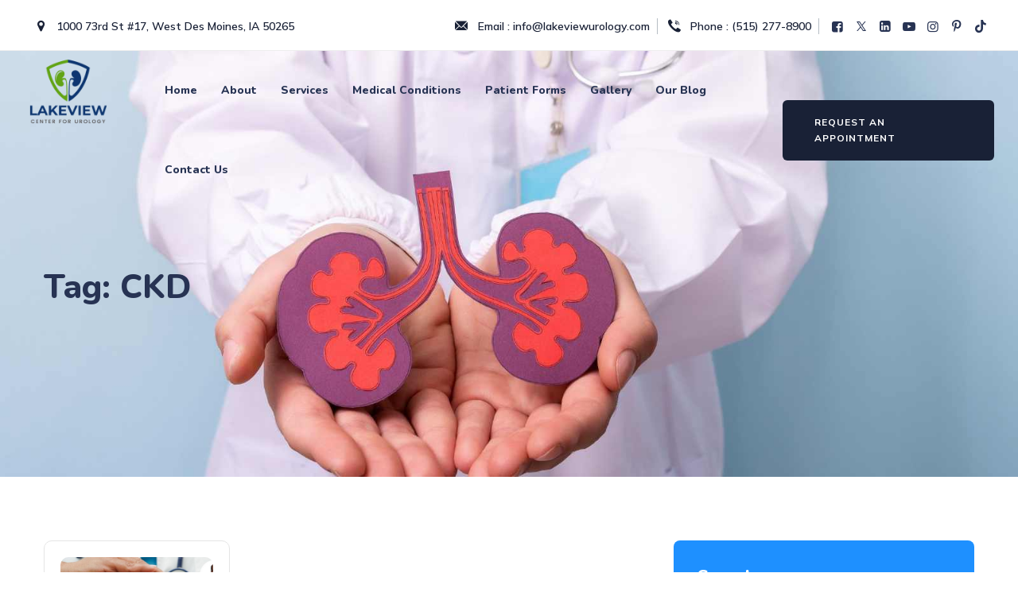

--- FILE ---
content_type: text/html; charset=UTF-8
request_url: https://lakeviewurology.com/tag/ckd/
body_size: 18498
content:
<!DOCTYPE html>
<html lang="en" class="no-js no-svg">
<head>
<meta charset="UTF-8">
<meta name="viewport" content="width=device-width, initial-scale=1">

<!-- browser-theme-color for WordPress -->
<meta name="theme-color" content="#1e90ff">
<meta name="msapplication-navbutton-color" content="#1e90ff">
<meta name="mobile-web-app-capable" content="yes">
<meta name="apple-mobile-web-app-status-bar-style" content="black-translucent">

<link rel="profile" href="https://gmpg.org/xfn/11">
<title>CKD &#8211; Lakeview Center for Urology</title>
<meta name='robots' content='max-image-preview:large' />
<!-- Google tag (gtag.js) consent mode dataLayer added by Site Kit -->
<script id="google_gtagjs-js-consent-mode-data-layer">
window.dataLayer = window.dataLayer || [];function gtag(){dataLayer.push(arguments);}
gtag('consent', 'default', {"ad_personalization":"denied","ad_storage":"denied","ad_user_data":"denied","analytics_storage":"denied","functionality_storage":"denied","security_storage":"denied","personalization_storage":"denied","region":["AT","BE","BG","CH","CY","CZ","DE","DK","EE","ES","FI","FR","GB","GR","HR","HU","IE","IS","IT","LI","LT","LU","LV","MT","NL","NO","PL","PT","RO","SE","SI","SK"],"wait_for_update":500});
window._googlesitekitConsentCategoryMap = {"statistics":["analytics_storage"],"marketing":["ad_storage","ad_user_data","ad_personalization"],"functional":["functionality_storage","security_storage"],"preferences":["personalization_storage"]};
window._googlesitekitConsents = {"ad_personalization":"denied","ad_storage":"denied","ad_user_data":"denied","analytics_storage":"denied","functionality_storage":"denied","security_storage":"denied","personalization_storage":"denied","region":["AT","BE","BG","CH","CY","CZ","DE","DK","EE","ES","FI","FR","GB","GR","HR","HU","IE","IS","IT","LI","LT","LU","LV","MT","NL","NO","PL","PT","RO","SE","SI","SK"],"wait_for_update":500};
</script>
<!-- End Google tag (gtag.js) consent mode dataLayer added by Site Kit -->
<link rel='dns-prefetch' href='//www.googletagmanager.com' />
<link rel='dns-prefetch' href='//fonts.googleapis.com' />
<link href='https://fonts.gstatic.com' crossorigin rel='preconnect' />
<link rel="alternate" type="application/rss+xml" title="Lakeview Center for Urology &raquo; Feed" href="https://lakeviewurology.com/feed/" />
<link rel="alternate" type="application/rss+xml" title="Lakeview Center for Urology &raquo; Comments Feed" href="https://lakeviewurology.com/comments/feed/" />
<link rel="alternate" type="application/rss+xml" title="Lakeview Center for Urology &raquo; CKD Tag Feed" href="https://lakeviewurology.com/tag/ckd/feed/" />
<style id='wp-img-auto-sizes-contain-inline-css'>
img:is([sizes=auto i],[sizes^="auto," i]){contain-intrinsic-size:3000px 1500px}
/*# sourceURL=wp-img-auto-sizes-contain-inline-css */
</style>
<link rel='stylesheet' id='sby_common_styles-css' href='https://lakeviewurology.com/wp-content/plugins/feeds-for-youtube/public/build/css/sb-youtube-common.css?ver=2.6.2' media='all' />
<link rel='stylesheet' id='sby_styles-css' href='https://lakeviewurology.com/wp-content/plugins/feeds-for-youtube/public/build/css/sb-youtube-free.css?ver=2.6.2' media='all' />
<style id='wp-emoji-styles-inline-css'>

	img.wp-smiley, img.emoji {
		display: inline !important;
		border: none !important;
		box-shadow: none !important;
		height: 1em !important;
		width: 1em !important;
		margin: 0 0.07em !important;
		vertical-align: -0.1em !important;
		background: none !important;
		padding: 0 !important;
	}
/*# sourceURL=wp-emoji-styles-inline-css */
</style>
<link rel='stylesheet' id='wp-block-library-css' href='https://lakeviewurology.com/wp-includes/css/dist/block-library/style.min.css?ver=6.9' media='all' />
<style id='global-styles-inline-css'>
:root{--wp--preset--aspect-ratio--square: 1;--wp--preset--aspect-ratio--4-3: 4/3;--wp--preset--aspect-ratio--3-4: 3/4;--wp--preset--aspect-ratio--3-2: 3/2;--wp--preset--aspect-ratio--2-3: 2/3;--wp--preset--aspect-ratio--16-9: 16/9;--wp--preset--aspect-ratio--9-16: 9/16;--wp--preset--color--black: #000000;--wp--preset--color--cyan-bluish-gray: #abb8c3;--wp--preset--color--white: #ffffff;--wp--preset--color--pale-pink: #f78da7;--wp--preset--color--vivid-red: #cf2e2e;--wp--preset--color--luminous-vivid-orange: #ff6900;--wp--preset--color--luminous-vivid-amber: #fcb900;--wp--preset--color--light-green-cyan: #7bdcb5;--wp--preset--color--vivid-green-cyan: #00d084;--wp--preset--color--pale-cyan-blue: #8ed1fc;--wp--preset--color--vivid-cyan-blue: #0693e3;--wp--preset--color--vivid-purple: #9b51e0;--wp--preset--gradient--vivid-cyan-blue-to-vivid-purple: linear-gradient(135deg,rgb(6,147,227) 0%,rgb(155,81,224) 100%);--wp--preset--gradient--light-green-cyan-to-vivid-green-cyan: linear-gradient(135deg,rgb(122,220,180) 0%,rgb(0,208,130) 100%);--wp--preset--gradient--luminous-vivid-amber-to-luminous-vivid-orange: linear-gradient(135deg,rgb(252,185,0) 0%,rgb(255,105,0) 100%);--wp--preset--gradient--luminous-vivid-orange-to-vivid-red: linear-gradient(135deg,rgb(255,105,0) 0%,rgb(207,46,46) 100%);--wp--preset--gradient--very-light-gray-to-cyan-bluish-gray: linear-gradient(135deg,rgb(238,238,238) 0%,rgb(169,184,195) 100%);--wp--preset--gradient--cool-to-warm-spectrum: linear-gradient(135deg,rgb(74,234,220) 0%,rgb(151,120,209) 20%,rgb(207,42,186) 40%,rgb(238,44,130) 60%,rgb(251,105,98) 80%,rgb(254,248,76) 100%);--wp--preset--gradient--blush-light-purple: linear-gradient(135deg,rgb(255,206,236) 0%,rgb(152,150,240) 100%);--wp--preset--gradient--blush-bordeaux: linear-gradient(135deg,rgb(254,205,165) 0%,rgb(254,45,45) 50%,rgb(107,0,62) 100%);--wp--preset--gradient--luminous-dusk: linear-gradient(135deg,rgb(255,203,112) 0%,rgb(199,81,192) 50%,rgb(65,88,208) 100%);--wp--preset--gradient--pale-ocean: linear-gradient(135deg,rgb(255,245,203) 0%,rgb(182,227,212) 50%,rgb(51,167,181) 100%);--wp--preset--gradient--electric-grass: linear-gradient(135deg,rgb(202,248,128) 0%,rgb(113,206,126) 100%);--wp--preset--gradient--midnight: linear-gradient(135deg,rgb(2,3,129) 0%,rgb(40,116,252) 100%);--wp--preset--font-size--small: 13px;--wp--preset--font-size--medium: 20px;--wp--preset--font-size--large: 36px;--wp--preset--font-size--x-large: 42px;--wp--preset--spacing--20: 0.44rem;--wp--preset--spacing--30: 0.67rem;--wp--preset--spacing--40: 1rem;--wp--preset--spacing--50: 1.5rem;--wp--preset--spacing--60: 2.25rem;--wp--preset--spacing--70: 3.38rem;--wp--preset--spacing--80: 5.06rem;--wp--preset--shadow--natural: 6px 6px 9px rgba(0, 0, 0, 0.2);--wp--preset--shadow--deep: 12px 12px 50px rgba(0, 0, 0, 0.4);--wp--preset--shadow--sharp: 6px 6px 0px rgba(0, 0, 0, 0.2);--wp--preset--shadow--outlined: 6px 6px 0px -3px rgb(255, 255, 255), 6px 6px rgb(0, 0, 0);--wp--preset--shadow--crisp: 6px 6px 0px rgb(0, 0, 0);}:where(body) { margin: 0; }.wp-site-blocks > .alignleft { float: left; margin-right: 2em; }.wp-site-blocks > .alignright { float: right; margin-left: 2em; }.wp-site-blocks > .aligncenter { justify-content: center; margin-left: auto; margin-right: auto; }:where(.is-layout-flex){gap: 0.5em;}:where(.is-layout-grid){gap: 0.5em;}.is-layout-flow > .alignleft{float: left;margin-inline-start: 0;margin-inline-end: 2em;}.is-layout-flow > .alignright{float: right;margin-inline-start: 2em;margin-inline-end: 0;}.is-layout-flow > .aligncenter{margin-left: auto !important;margin-right: auto !important;}.is-layout-constrained > .alignleft{float: left;margin-inline-start: 0;margin-inline-end: 2em;}.is-layout-constrained > .alignright{float: right;margin-inline-start: 2em;margin-inline-end: 0;}.is-layout-constrained > .aligncenter{margin-left: auto !important;margin-right: auto !important;}.is-layout-constrained > :where(:not(.alignleft):not(.alignright):not(.alignfull)){margin-left: auto !important;margin-right: auto !important;}body .is-layout-flex{display: flex;}.is-layout-flex{flex-wrap: wrap;align-items: center;}.is-layout-flex > :is(*, div){margin: 0;}body .is-layout-grid{display: grid;}.is-layout-grid > :is(*, div){margin: 0;}body{padding-top: 0px;padding-right: 0px;padding-bottom: 0px;padding-left: 0px;}a:where(:not(.wp-element-button)){text-decoration: underline;}:root :where(.wp-element-button, .wp-block-button__link){background-color: #32373c;border-width: 0;color: #fff;font-family: inherit;font-size: inherit;font-style: inherit;font-weight: inherit;letter-spacing: inherit;line-height: inherit;padding-top: calc(0.667em + 2px);padding-right: calc(1.333em + 2px);padding-bottom: calc(0.667em + 2px);padding-left: calc(1.333em + 2px);text-decoration: none;text-transform: inherit;}.has-black-color{color: var(--wp--preset--color--black) !important;}.has-cyan-bluish-gray-color{color: var(--wp--preset--color--cyan-bluish-gray) !important;}.has-white-color{color: var(--wp--preset--color--white) !important;}.has-pale-pink-color{color: var(--wp--preset--color--pale-pink) !important;}.has-vivid-red-color{color: var(--wp--preset--color--vivid-red) !important;}.has-luminous-vivid-orange-color{color: var(--wp--preset--color--luminous-vivid-orange) !important;}.has-luminous-vivid-amber-color{color: var(--wp--preset--color--luminous-vivid-amber) !important;}.has-light-green-cyan-color{color: var(--wp--preset--color--light-green-cyan) !important;}.has-vivid-green-cyan-color{color: var(--wp--preset--color--vivid-green-cyan) !important;}.has-pale-cyan-blue-color{color: var(--wp--preset--color--pale-cyan-blue) !important;}.has-vivid-cyan-blue-color{color: var(--wp--preset--color--vivid-cyan-blue) !important;}.has-vivid-purple-color{color: var(--wp--preset--color--vivid-purple) !important;}.has-black-background-color{background-color: var(--wp--preset--color--black) !important;}.has-cyan-bluish-gray-background-color{background-color: var(--wp--preset--color--cyan-bluish-gray) !important;}.has-white-background-color{background-color: var(--wp--preset--color--white) !important;}.has-pale-pink-background-color{background-color: var(--wp--preset--color--pale-pink) !important;}.has-vivid-red-background-color{background-color: var(--wp--preset--color--vivid-red) !important;}.has-luminous-vivid-orange-background-color{background-color: var(--wp--preset--color--luminous-vivid-orange) !important;}.has-luminous-vivid-amber-background-color{background-color: var(--wp--preset--color--luminous-vivid-amber) !important;}.has-light-green-cyan-background-color{background-color: var(--wp--preset--color--light-green-cyan) !important;}.has-vivid-green-cyan-background-color{background-color: var(--wp--preset--color--vivid-green-cyan) !important;}.has-pale-cyan-blue-background-color{background-color: var(--wp--preset--color--pale-cyan-blue) !important;}.has-vivid-cyan-blue-background-color{background-color: var(--wp--preset--color--vivid-cyan-blue) !important;}.has-vivid-purple-background-color{background-color: var(--wp--preset--color--vivid-purple) !important;}.has-black-border-color{border-color: var(--wp--preset--color--black) !important;}.has-cyan-bluish-gray-border-color{border-color: var(--wp--preset--color--cyan-bluish-gray) !important;}.has-white-border-color{border-color: var(--wp--preset--color--white) !important;}.has-pale-pink-border-color{border-color: var(--wp--preset--color--pale-pink) !important;}.has-vivid-red-border-color{border-color: var(--wp--preset--color--vivid-red) !important;}.has-luminous-vivid-orange-border-color{border-color: var(--wp--preset--color--luminous-vivid-orange) !important;}.has-luminous-vivid-amber-border-color{border-color: var(--wp--preset--color--luminous-vivid-amber) !important;}.has-light-green-cyan-border-color{border-color: var(--wp--preset--color--light-green-cyan) !important;}.has-vivid-green-cyan-border-color{border-color: var(--wp--preset--color--vivid-green-cyan) !important;}.has-pale-cyan-blue-border-color{border-color: var(--wp--preset--color--pale-cyan-blue) !important;}.has-vivid-cyan-blue-border-color{border-color: var(--wp--preset--color--vivid-cyan-blue) !important;}.has-vivid-purple-border-color{border-color: var(--wp--preset--color--vivid-purple) !important;}.has-vivid-cyan-blue-to-vivid-purple-gradient-background{background: var(--wp--preset--gradient--vivid-cyan-blue-to-vivid-purple) !important;}.has-light-green-cyan-to-vivid-green-cyan-gradient-background{background: var(--wp--preset--gradient--light-green-cyan-to-vivid-green-cyan) !important;}.has-luminous-vivid-amber-to-luminous-vivid-orange-gradient-background{background: var(--wp--preset--gradient--luminous-vivid-amber-to-luminous-vivid-orange) !important;}.has-luminous-vivid-orange-to-vivid-red-gradient-background{background: var(--wp--preset--gradient--luminous-vivid-orange-to-vivid-red) !important;}.has-very-light-gray-to-cyan-bluish-gray-gradient-background{background: var(--wp--preset--gradient--very-light-gray-to-cyan-bluish-gray) !important;}.has-cool-to-warm-spectrum-gradient-background{background: var(--wp--preset--gradient--cool-to-warm-spectrum) !important;}.has-blush-light-purple-gradient-background{background: var(--wp--preset--gradient--blush-light-purple) !important;}.has-blush-bordeaux-gradient-background{background: var(--wp--preset--gradient--blush-bordeaux) !important;}.has-luminous-dusk-gradient-background{background: var(--wp--preset--gradient--luminous-dusk) !important;}.has-pale-ocean-gradient-background{background: var(--wp--preset--gradient--pale-ocean) !important;}.has-electric-grass-gradient-background{background: var(--wp--preset--gradient--electric-grass) !important;}.has-midnight-gradient-background{background: var(--wp--preset--gradient--midnight) !important;}.has-small-font-size{font-size: var(--wp--preset--font-size--small) !important;}.has-medium-font-size{font-size: var(--wp--preset--font-size--medium) !important;}.has-large-font-size{font-size: var(--wp--preset--font-size--large) !important;}.has-x-large-font-size{font-size: var(--wp--preset--font-size--x-large) !important;}
:where(.wp-block-post-template.is-layout-flex){gap: 1.25em;}:where(.wp-block-post-template.is-layout-grid){gap: 1.25em;}
:where(.wp-block-term-template.is-layout-flex){gap: 1.25em;}:where(.wp-block-term-template.is-layout-grid){gap: 1.25em;}
:where(.wp-block-columns.is-layout-flex){gap: 2em;}:where(.wp-block-columns.is-layout-grid){gap: 2em;}
:root :where(.wp-block-pullquote){font-size: 1.5em;line-height: 1.6;}
/*# sourceURL=global-styles-inline-css */
</style>
<link rel='stylesheet' id='contact-form-7-css' href='https://lakeviewurology.com/wp-content/plugins/contact-form-7/includes/css/styles.css?ver=6.1.4' media='all' />
<link rel='stylesheet' id='sr7css-css' href='//lakeviewurology.com/wp-content/plugins/revslider/public/css/sr7.css?ver=6.7.19' media='all' />
<link rel='stylesheet' id='grw-public-main-css-css' href='https://lakeviewurology.com/wp-content/plugins/widget-google-reviews/assets/css/public-main.css?ver=6.9.3' media='all' />
<link rel='stylesheet' id='wpforms-form-locker-frontend-css' href='https://lakeviewurology.com/wp-content/plugins/wpforms-form-locker/assets/css/frontend.min.css?ver=2.8.0' media='all' />
<link rel='stylesheet' id='dsvy-all-gfonts-css' href='https://fonts.googleapis.com/css?family=Mulish%3A200%2C200italic%2C300%2C300italic%2C600%2C600italic%2C700%2C700italic%2C800%2C800italic%2C900%2C900italic%2Citalic%2Cregular%2C700%2Cregular%7CNunito%3A800%2C600%2C300%2C700&#038;ver=6.9' media='all' />
<link rel='stylesheet' id='bootstrap-css' href='https://lakeviewurology.com/wp-content/themes/cardioly/libraries/bootstrap/css/bootstrap.min.css?ver=6.9' media='all' />
<link rel='stylesheet' id='owl-carousel-css' href='https://lakeviewurology.com/wp-content/themes/cardioly/libraries/owl-carousel/assets/owl.carousel.min.css?ver=6.9' media='all' />
<link rel='stylesheet' id='owl-carousel-theme-css' href='https://lakeviewurology.com/wp-content/themes/cardioly/libraries/owl-carousel/assets/owl.theme.default.min.css?ver=6.9' media='all' />
<link rel='stylesheet' id='dsvy-all-style-css' href='https://lakeviewurology.com/wp-content/themes/cardioly/css/all.min.css?ver=6.9' media='all' />
<link rel='stylesheet' id='magnific-popup-css' href='https://lakeviewurology.com/wp-content/themes/cardioly/libraries/magnific-popup/magnific-popup.css?ver=6.9' media='all' />
<link rel='stylesheet' id='dsvy-base-icons-css' href='https://lakeviewurology.com/wp-content/themes/cardioly/libraries/designervily-base-icons/css/designervily-base-icons.css?ver=6.9' media='all' />
<link rel='stylesheet' id='balloon-css' href='https://lakeviewurology.com/wp-content/themes/cardioly/libraries/balloon/balloon.min.css?ver=6.9' media='all' />
<link rel='stylesheet' id='dsvy-dynamic-style-css' href='https://lakeviewurology.com/wp-content/dsvy-cardioly-css/theme-style.min.css?ver=541401' media='all' />
<link rel='stylesheet' id='dsvy-responsive-style-css' href='https://lakeviewurology.com/wp-content/themes/cardioly/css/responsive.min.css?ver=6.9' media='all' />
<script id="ma_toolbar_script-js-after">
var oada_ma_license_key="GNCk6lNaSlxu339UjqtWeT5oO2zxIsmoMJ2qxQybqsYJHESHQU";var oada_ma_license_url="https://api.maxaccess.io/scripts/toolbar/GNCk6lNaSlxu339UjqtWeT5oO2zxIsmoMJ2qxQybqsYJHESHQU";(function(s,o,g){a=s.createElement(o),m=s.getElementsByTagName(o)[0];a.src=g;a.setAttribute("defer","");a.setAttribute("type","text/javascript");a.setAttribute("crossorigin","anonymous");m.parentNode.insertBefore(a,m)})(document,"script",oada_ma_license_url+oada_ma_license_key);
//# sourceURL=ma_toolbar_script-js-after
</script>
<script src="//lakeviewurology.com/wp-content/plugins/revslider/public/js/libs/tptools.js?ver=6.7.19" id="tp-tools-js" async data-wp-strategy="async"></script>
<script src="//lakeviewurology.com/wp-content/plugins/revslider/public/js/sr7.js?ver=6.7.19" id="sr7-js" async data-wp-strategy="async"></script>
<script defer="defer" src="https://lakeviewurology.com/wp-content/plugins/widget-google-reviews/assets/js/public-main.js?ver=6.9.3" id="grw-public-main-js-js"></script>
<script src="https://lakeviewurology.com/wp-includes/js/jquery/jquery.min.js?ver=3.7.1" id="jquery-core-js"></script>
<script src="https://lakeviewurology.com/wp-includes/js/jquery/jquery-migrate.min.js?ver=3.4.1" id="jquery-migrate-js"></script>
<script src="https://lakeviewurology.com/wp-content/themes/cardioly/libraries/waypoints/jquery.waypoints.min.js?ver=6.9" id="waypoints-js"></script>
<script src="https://lakeviewurology.com/wp-content/themes/cardioly/libraries/jquery-circle-progress/circle-progress.min.js?ver=6.9" id="jquery-circle-progress-js"></script>
<script src="https://lakeviewurology.com/wp-content/themes/cardioly/libraries/numinate/numinate.min.js?ver=6.9" id="numinate-js"></script>
<script src="https://lakeviewurology.com/wp-content/themes/cardioly/libraries/owl-carousel/owl.carousel.min.js?ver=6.9" id="owl-carousel-js"></script>
<script src="https://lakeviewurology.com/wp-content/themes/cardioly/libraries/magnific-popup/jquery.magnific-popup.min.js?ver=6.9" id="magnific-popup-js"></script>
<script src="https://lakeviewurology.com/wp-content/themes/cardioly/libraries/jquery-observe/jquery-observe.min.js?ver=6.9" id="jquery-observe-js"></script>
<script src="https://lakeviewurology.com/wp-content/themes/cardioly/libraries/sticky-toolkit/jquery.sticky-kit.min.js?ver=6.9" id="jquery-sticky-js"></script>
<script id="dsvy-core-script-js-extra">
var dsvy_js_variables = {"responsive":"1200"};
//# sourceURL=dsvy-core-script-js-extra
</script>
<script src="https://lakeviewurology.com/wp-content/themes/cardioly/js/core.min.js?ver=6.9" id="dsvy-core-script-js"></script>
<script src="https://lakeviewurology.com/wp-content/themes/cardioly/js/section.min.js?ver=6.9" id="dsvy-section-script-js"></script>
<script src="https://lakeviewurology.com/wp-content/themes/cardioly/libraries/isotope/isotope.pkgd.min.js?ver=6.9" id="isotope-js"></script>

<!-- Google tag (gtag.js) snippet added by Site Kit -->
<!-- Google Analytics snippet added by Site Kit -->
<!-- Google Ads snippet added by Site Kit -->
<script src="https://www.googletagmanager.com/gtag/js?id=G-RYK1EQPTNZ" id="google_gtagjs-js" async></script>
<script id="google_gtagjs-js-after">
window.dataLayer = window.dataLayer || [];function gtag(){dataLayer.push(arguments);}
gtag("set","linker",{"domains":["lakeviewurology.com"]});
gtag("js", new Date());
gtag("set", "developer_id.dZTNiMT", true);
gtag("config", "G-RYK1EQPTNZ");
gtag("config", "AW-989596278");
 window._googlesitekit = window._googlesitekit || {}; window._googlesitekit.throttledEvents = []; window._googlesitekit.gtagEvent = (name, data) => { var key = JSON.stringify( { name, data } ); if ( !! window._googlesitekit.throttledEvents[ key ] ) { return; } window._googlesitekit.throttledEvents[ key ] = true; setTimeout( () => { delete window._googlesitekit.throttledEvents[ key ]; }, 5 ); gtag( "event", name, { ...data, event_source: "site-kit" } ); }; 
//# sourceURL=google_gtagjs-js-after
</script>
<link rel="https://api.w.org/" href="https://lakeviewurology.com/wp-json/" /><link rel="alternate" title="JSON" type="application/json" href="https://lakeviewurology.com/wp-json/wp/v2/tags/366" /><link rel="EditURI" type="application/rsd+xml" title="RSD" href="https://lakeviewurology.com/xmlrpc.php?rsd" />
<meta name="generator" content="WordPress 6.9" />
<meta name="generator" content="Site Kit by Google 1.170.0" /><!-- Google Tag Manager -->
<script>(function(w,d,s,l,i){w[l]=w[l]||[];w[l].push({'gtm.start':
new Date().getTime(),event:'gtm.js'});var f=d.getElementsByTagName(s)[0],
j=d.createElement(s),dl=l!='dataLayer'?'&l='+l:'';j.async=true;j.src=
'https://www.googletagmanager.com/gtm.js?id='+i+dl;f.parentNode.insertBefore(j,f);
})(window,document,'script','dataLayer','GTM-PJDG3LJM');</script>
<!-- End Google Tag Manager -->

<!-- Google tag (gtag.js) -->
<script async src="https://www.googletagmanager.com/gtag/js?id=G-RYK1EQPTNZ"></script>
<script>
  window.dataLayer = window.dataLayer || [];
  function gtag(){dataLayer.push(arguments);}
  gtag('js', new Date());

  gtag('config', 'G-RYK1EQPTNZ');
</script>

<meta name="p:domain_verify" content="eb1adf503e84e710e5c0523f7b0dd253"/><meta name="generator" content="Elementor 3.34.2; features: additional_custom_breakpoints; settings: css_print_method-external, google_font-enabled, font_display-swap">
			<style>
				.e-con.e-parent:nth-of-type(n+4):not(.e-lazyloaded):not(.e-no-lazyload),
				.e-con.e-parent:nth-of-type(n+4):not(.e-lazyloaded):not(.e-no-lazyload) * {
					background-image: none !important;
				}
				@media screen and (max-height: 1024px) {
					.e-con.e-parent:nth-of-type(n+3):not(.e-lazyloaded):not(.e-no-lazyload),
					.e-con.e-parent:nth-of-type(n+3):not(.e-lazyloaded):not(.e-no-lazyload) * {
						background-image: none !important;
					}
				}
				@media screen and (max-height: 640px) {
					.e-con.e-parent:nth-of-type(n+2):not(.e-lazyloaded):not(.e-no-lazyload),
					.e-con.e-parent:nth-of-type(n+2):not(.e-lazyloaded):not(.e-no-lazyload) * {
						background-image: none !important;
					}
				}
			</style>
			
<!-- Google Tag Manager snippet added by Site Kit -->
<script>
			( function( w, d, s, l, i ) {
				w[l] = w[l] || [];
				w[l].push( {'gtm.start': new Date().getTime(), event: 'gtm.js'} );
				var f = d.getElementsByTagName( s )[0],
					j = d.createElement( s ), dl = l != 'dataLayer' ? '&l=' + l : '';
				j.async = true;
				j.src = 'https://www.googletagmanager.com/gtm.js?id=' + i + dl;
				f.parentNode.insertBefore( j, f );
			} )( window, document, 'script', 'dataLayer', 'GTM-TBR9TN9R' );
			
</script>

<!-- End Google Tag Manager snippet added by Site Kit -->
<link rel="preconnect" href="https://fonts.googleapis.com">
<link rel="preconnect" href="https://fonts.gstatic.com/" crossorigin>
<meta name="generator" content="Powered by Slider Revolution 6.7.19 - responsive, Mobile-Friendly Slider Plugin for WordPress with comfortable drag and drop interface." />
<link rel="icon" href="https://lakeviewurology.com/wp-content/uploads/2024/10/cropped-cropped-lakeview-urology-logo-512x512-1-32x32.webp" sizes="32x32" />
<link rel="icon" href="https://lakeviewurology.com/wp-content/uploads/2024/10/cropped-cropped-lakeview-urology-logo-512x512-1-192x192.webp" sizes="192x192" />
<link rel="apple-touch-icon" href="https://lakeviewurology.com/wp-content/uploads/2024/10/cropped-cropped-lakeview-urology-logo-512x512-1-180x180.webp" />
<meta name="msapplication-TileImage" content="https://lakeviewurology.com/wp-content/uploads/2024/10/cropped-cropped-lakeview-urology-logo-512x512-1-270x270.webp" />
<script>
	window._tpt			??= {};
	window.SR7			??= {};
	_tpt.R				??= {};
	_tpt.R.fonts		??= {};
	_tpt.R.fonts.customFonts??= {};
	SR7.devMode			=  false;
	SR7.F 				??= {};
	SR7.G				??= {};
	SR7.LIB				??= {};
	SR7.E				??= {};
	SR7.E.gAddons		??= {};
	SR7.E.php 			??= {};
	SR7.E.nonce			= '0411a74e54';
	SR7.E.ajaxurl		= 'https://lakeviewurology.com/wp-admin/admin-ajax.php';
	SR7.E.resturl		= 'https://lakeviewurology.com/wp-json/';
	SR7.E.slug_path		= 'revslider/revslider.php';
	SR7.E.slug			= 'revslider';
	SR7.E.plugin_url	= 'https://lakeviewurology.com/wp-content/plugins/revslider/';
	SR7.E.wp_plugin_url = 'http://lakeviewurology.com/wp-content/plugins/';
	SR7.E.revision		= '6.7.19';
	SR7.E.fontBaseUrl	= '//fonts.googleapis.com/css2?family=';
	SR7.G.breakPoints 	= [1240,1024,778,480];
	SR7.E.modules 		= ['module','page','slide','layer','draw','animate','srtools','canvas','defaults','carousel','navigation','media','modifiers','migration'];
	SR7.E.libs 			= ['WEBGL'];
	SR7.E.css 			= ['csslp','cssbtns','cssfilters','cssnav','cssmedia'];
	SR7.E.resources		= {};
	SR7.JSON			??= {};
/*! Slider Revolution 7.0 - Page Processor */
!function(){"use strict";window.SR7??={},window._tpt??={},SR7.version="Slider Revolution 6.7.16",_tpt.getWinDim=function(t){_tpt.screenHeightWithUrlBar??=window.innerHeight;let e=SR7.F?.modal?.visible&&SR7.M[SR7.F.module.getIdByAlias(SR7.F.modal.requested)];_tpt.scrollBar=window.innerWidth!==document.documentElement.clientWidth||e&&window.innerWidth!==e.c.module.clientWidth,_tpt.winW=window.innerWidth-(_tpt.scrollBar||"prepare"==t?_tpt.scrollBarW??_tpt.mesureScrollBar():0),_tpt.winH=window.innerHeight,_tpt.winWAll=document.documentElement.clientWidth},_tpt.getResponsiveLevel=function(t,e){SR7.M[e];return _tpt.closestGE(t,_tpt.winWAll)},_tpt.mesureScrollBar=function(){let t=document.createElement("div");return t.className="RSscrollbar-measure",t.style.width="100px",t.style.height="100px",t.style.overflow="scroll",t.style.position="absolute",t.style.top="-9999px",document.body.appendChild(t),_tpt.scrollBarW=t.offsetWidth-t.clientWidth,document.body.removeChild(t),_tpt.scrollBarW},_tpt.loadCSS=async function(t,e,s){return s?_tpt.R.fonts.required[e].status=1:(_tpt.R[e]??={},_tpt.R[e].status=1),new Promise(((n,i)=>{if(_tpt.isStylesheetLoaded(t))s?_tpt.R.fonts.required[e].status=2:_tpt.R[e].status=2,n();else{const l=document.createElement("link");l.rel="stylesheet";let o="text",r="css";l["type"]=o+"/"+r,l.href=t,l.onload=()=>{s?_tpt.R.fonts.required[e].status=2:_tpt.R[e].status=2,n()},l.onerror=()=>{s?_tpt.R.fonts.required[e].status=3:_tpt.R[e].status=3,i(new Error(`Failed to load CSS: ${t}`))},document.head.appendChild(l)}}))},_tpt.addContainer=function(t){const{tag:e="div",id:s,class:n,datas:i,textContent:l,iHTML:o}=t,r=document.createElement(e);if(s&&""!==s&&(r.id=s),n&&""!==n&&(r.className=n),i)for(const[t,e]of Object.entries(i))"style"==t?r.style.cssText=e:r.setAttribute(`data-${t}`,e);return l&&(r.textContent=l),o&&(r.innerHTML=o),r},_tpt.collector=function(){return{fragment:new DocumentFragment,add(t){var e=_tpt.addContainer(t);return this.fragment.appendChild(e),e},append(t){t.appendChild(this.fragment)}}},_tpt.isStylesheetLoaded=function(t){let e=t.split("?")[0];return Array.from(document.querySelectorAll('link[rel="stylesheet"], link[rel="preload"]')).some((t=>t.href.split("?")[0]===e))},_tpt.preloader={requests:new Map,preloaderTemplates:new Map,show:function(t,e){if(!e||!t)return;const{type:s,color:n}=e;if(s<0||"off"==s)return;const i=`preloader_${s}`;let l=this.preloaderTemplates.get(i);l||(l=this.build(s,n),this.preloaderTemplates.set(i,l)),this.requests.has(t)||this.requests.set(t,{count:0});const o=this.requests.get(t);clearTimeout(o.timer),o.count++,1===o.count&&(o.timer=setTimeout((()=>{o.preloaderClone=l.cloneNode(!0),o.anim&&o.anim.kill(),void 0!==_tpt.gsap?o.anim=_tpt.gsap.fromTo(o.preloaderClone,1,{opacity:0},{opacity:1}):o.preloaderClone.classList.add("sr7-fade-in"),t.appendChild(o.preloaderClone)}),150))},hide:function(t){if(!this.requests.has(t))return;const e=this.requests.get(t);e.count--,e.count<0&&(e.count=0),e.anim&&e.anim.kill(),0===e.count&&(clearTimeout(e.timer),e.preloaderClone&&(e.preloaderClone.classList.remove("sr7-fade-in"),e.anim=_tpt.gsap.to(e.preloaderClone,.3,{opacity:0,onComplete:function(){e.preloaderClone.remove()}})))},state:function(t){if(!this.requests.has(t))return!1;return this.requests.get(t).count>0},build:(t,e="#ffffff",s="")=>{if(t<0||"off"===t)return null;const n=parseInt(t);if(t="prlt"+n,isNaN(n))return null;if(_tpt.loadCSS(SR7.E.plugin_url+"public/css/preloaders/t"+n+".css","preloader_"+t),isNaN(n)||n<6){const i=`background-color:${e}`,l=1===n||2==n?i:"",o=3===n||4==n?i:"",r=_tpt.collector();["dot1","dot2","bounce1","bounce2","bounce3"].forEach((t=>r.add({tag:"div",class:t,datas:{style:o}})));const d=_tpt.addContainer({tag:"sr7-prl",class:`${t} ${s}`,datas:{style:l}});return r.append(d),d}{let i={};if(7===n){let t;e.startsWith("#")?(t=e.replace("#",""),t=`rgba(${parseInt(t.substring(0,2),16)}, ${parseInt(t.substring(2,4),16)}, ${parseInt(t.substring(4,6),16)}, `):e.startsWith("rgb")&&(t=e.slice(e.indexOf("(")+1,e.lastIndexOf(")")).split(",").map((t=>t.trim())),t=`rgba(${t[0]}, ${t[1]}, ${t[2]}, `),t&&(i.style=`border-top-color: ${t}0.65); border-bottom-color: ${t}0.15); border-left-color: ${t}0.65); border-right-color: ${t}0.15)`)}else 12===n&&(i.style=`background:${e}`);const l=[10,0,4,2,5,9,0,4,4,2][n-6],o=_tpt.collector(),r=o.add({tag:"div",class:"sr7-prl-inner",datas:i});Array.from({length:l}).forEach((()=>r.appendChild(o.add({tag:"span",datas:{style:`background:${e}`}}))));const d=_tpt.addContainer({tag:"sr7-prl",class:`${t} ${s}`});return o.append(d),d}}},SR7.preLoader={show:(t,e)=>{"off"!==(SR7.M[t]?.settings?.pLoader?.type??"off")&&_tpt.preloader.show(e||SR7.M[t].c.module,SR7.M[t]?.settings?.pLoader??{color:"#fff",type:10})},hide:(t,e)=>{"off"!==(SR7.M[t]?.settings?.pLoader?.type??"off")&&_tpt.preloader.hide(e||SR7.M[t].c.module)},state:(t,e)=>_tpt.preloader.state(e||SR7.M[t].c.module)},_tpt.prepareModuleHeight=function(t){window.SR7.M??={},window.SR7.M[t.id]??={},"ignore"==t.googleFont&&(SR7.E.ignoreGoogleFont=!0);let e=window.SR7.M[t.id];if(null==_tpt.scrollBarW&&_tpt.mesureScrollBar(),e.c??={},e.states??={},e.settings??={},e.settings.size??={},t.fixed&&(e.settings.fixed=!0),e.c.module=document.getElementById(t.id),e.c.adjuster=e.c.module.getElementsByTagName("sr7-adjuster")[0],e.c.content=e.c.module.getElementsByTagName("sr7-content")[0],"carousel"==t.type&&(e.c.carousel=e.c.content.getElementsByTagName("sr7-carousel")[0]),null==e.c.module||null==e.c.module)return;t.plType&&t.plColor&&(e.settings.pLoader={type:t.plType,color:t.plColor}),void 0!==t.plType&&"off"!==t.plType&&SR7.preLoader.show(t.id,e.c.module),_tpt.winW||_tpt.getWinDim("prepare"),_tpt.getWinDim();let s=""+e.c.module.dataset?.modal;"modal"==s||"true"==s||"undefined"!==s&&"false"!==s||(e.settings.size.fullWidth=t.size.fullWidth,e.LEV??=_tpt.getResponsiveLevel(window.SR7.G.breakPoints,t.id),t.vpt=_tpt.fillArray(t.vpt,5),e.settings.vPort=t.vpt[e.LEV],void 0!==t.el&&"720"==t.el[4]&&t.gh[4]!==t.el[4]&&"960"==t.el[3]&&t.gh[3]!==t.el[3]&&"768"==t.el[2]&&t.gh[2]!==t.el[2]&&delete t.el,e.settings.size.height=null==t.el||null==t.el[e.LEV]||0==t.el[e.LEV]||"auto"==t.el[e.LEV]?_tpt.fillArray(t.gh,5,-1):_tpt.fillArray(t.el,5,-1),e.settings.size.width=_tpt.fillArray(t.gw,5,-1),e.settings.size.minHeight=_tpt.fillArray(t.mh??[0],5,-1),e.cacheSize={fullWidth:e.settings.size?.fullWidth,fullHeight:e.settings.size?.fullHeight},void 0!==t.off&&(t.off?.t&&(e.settings.size.m??={})&&(e.settings.size.m.t=t.off.t),t.off?.b&&(e.settings.size.m??={})&&(e.settings.size.m.b=t.off.b),t.off?.l&&(e.settings.size.p??={})&&(e.settings.size.p.l=t.off.l),t.off?.r&&(e.settings.size.p??={})&&(e.settings.size.p.r=t.off.r),e.offsetPrepared=!0),_tpt.updatePMHeight(t.id,t,!0))},_tpt.updatePMHeight=(t,e,s)=>{let n=SR7.M[t];var i=n.settings.size.fullWidth?_tpt.winW:n.c.module.parentNode.offsetWidth;i=0===i||isNaN(i)?_tpt.winW:i;let l=n.settings.size.width[n.LEV]||n.settings.size.width[n.LEV++]||n.settings.size.width[n.LEV--]||i,o=n.settings.size.height[n.LEV]||n.settings.size.height[n.LEV++]||n.settings.size.height[n.LEV--]||0,r=n.settings.size.minHeight[n.LEV]||n.settings.size.minHeight[n.LEV++]||n.settings.size.minHeight[n.LEV--]||0;if(o="auto"==o?0:o,o=parseInt(o),"carousel"!==e.type&&(i-=parseInt(e.onw??0)||0),n.MP=!n.settings.size.fullWidth&&i<l||_tpt.winW<l?Math.min(1,i/l):1,e.size.fullScreen||e.size.fullHeight){let t=parseInt(e.fho)||0,s=(""+e.fho).indexOf("%")>-1;e.newh=_tpt.winH-(s?_tpt.winH*t/100:t)}else e.newh=n.MP*Math.max(o,r);if(e.newh+=(parseInt(e.onh??0)||0)+(parseInt(e.carousel?.pt)||0)+(parseInt(e.carousel?.pb)||0),void 0!==e.slideduration&&(e.newh=Math.max(e.newh,parseInt(e.slideduration)/3)),e.shdw&&_tpt.buildShadow(e.id,e),n.c.adjuster.style.height=e.newh+"px",n.c.module.style.height=e.newh+"px",n.c.content.style.height=e.newh+"px",n.states.heightPrepared=!0,n.dims??={},n.dims.moduleRect=n.c.module.getBoundingClientRect(),n.c.content.style.left="-"+n.dims.moduleRect.left+"px",!n.settings.size.fullWidth)return s&&requestAnimationFrame((()=>{i!==n.c.module.parentNode.offsetWidth&&_tpt.updatePMHeight(e.id,e)})),void _tpt.bgStyle(e.id,e,window.innerWidth==_tpt.winW,!0);_tpt.bgStyle(e.id,e,window.innerWidth==_tpt.winW,!0),requestAnimationFrame((function(){s&&requestAnimationFrame((()=>{i!==n.c.module.parentNode.offsetWidth&&_tpt.updatePMHeight(e.id,e)}))})),n.earlyResizerFunction||(n.earlyResizerFunction=function(){requestAnimationFrame((function(){_tpt.getWinDim(),_tpt.moduleDefaults(e.id,e),_tpt.updateSlideBg(t,!0)}))},window.addEventListener("resize",n.earlyResizerFunction))},_tpt.buildShadow=function(t,e){let s=SR7.M[t];null==s.c.shadow&&(s.c.shadow=document.createElement("sr7-module-shadow"),s.c.shadow.classList.add("sr7-shdw-"+e.shdw),s.c.content.appendChild(s.c.shadow))},_tpt.bgStyle=async(t,e,s,n,i)=>{const l=SR7.M[t];if((e=e??l.settings).fixed&&!l.c.module.classList.contains("sr7-top-fixed")&&(l.c.module.classList.add("sr7-top-fixed"),l.c.module.style.position="fixed",l.c.module.style.width="100%",l.c.module.style.top="0px",l.c.module.style.left="0px",l.c.module.style.pointerEvents="none",l.c.module.style.zIndex=5e3,l.c.content.style.pointerEvents="none"),null==l.c.bgcanvas){let t=document.createElement("sr7-module-bg"),o=!1;if("string"==typeof e?.bg?.color&&e?.bg?.color.includes("{"))if(_tpt.gradient&&_tpt.gsap)e.bg.color=_tpt.gradient.convert(e.bg.color);else try{let t=JSON.parse(e.bg.color);(t?.orig||t?.string)&&(e.bg.color=JSON.parse(e.bg.color))}catch(t){return}let r="string"==typeof e?.bg?.color?e?.bg?.color||"transparent":e?.bg?.color?.string??e?.bg?.color?.orig??e?.bg?.color?.color??"transparent";if(t.style["background"+(String(r).includes("grad")?"":"Color")]=r,("transparent"!==r||i)&&(o=!0),l.offsetPrepared&&(t.style.visibility="hidden"),e?.bg?.image?.src&&(t.style.backgroundImage=`url(${e?.bg?.image.src})`,t.style.backgroundSize=""==(e.bg.image?.size??"")?"cover":e.bg.image.size,t.style.backgroundPosition=e.bg.image.position,t.style.backgroundRepeat=""==e.bg.image.repeat||null==e.bg.image.repeat?"no-repeat":e.bg.image.repeat,o=!0),!o)return;l.c.bgcanvas=t,e.size.fullWidth?t.style.width=_tpt.winW-(s&&_tpt.winH<document.body.offsetHeight?_tpt.scrollBarW:0)+"px":n&&(t.style.width=l.c.module.offsetWidth+"px"),e.sbt?.use?l.c.content.appendChild(l.c.bgcanvas):l.c.module.appendChild(l.c.bgcanvas)}l.c.bgcanvas.style.height=void 0!==e.newh?e.newh+"px":("carousel"==e.type?l.dims.module.h:l.dims.content.h)+"px",l.c.bgcanvas.style.left=!s&&e.sbt?.use||l.c.bgcanvas.closest("SR7-CONTENT")?"0px":"-"+(l?.dims?.moduleRect?.left??0)+"px"},_tpt.updateSlideBg=function(t,e){const s=SR7.M[t];let n=s.settings;s?.c?.bgcanvas&&(n.size.fullWidth?s.c.bgcanvas.style.width=_tpt.winW-(e&&_tpt.winH<document.body.offsetHeight?_tpt.scrollBarW:0)+"px":preparing&&(s.c.bgcanvas.style.width=s.c.module.offsetWidth+"px"))},_tpt.moduleDefaults=(t,e)=>{let s=SR7.M[t];null!=s&&null!=s.c&&null!=s.c.module&&(s.dims??={},s.dims.moduleRect=s.c.module.getBoundingClientRect(),s.c.content.style.left="-"+s.dims.moduleRect.left+"px",s.c.content.style.width=_tpt.winW-_tpt.scrollBarW+"px","carousel"==e.type&&(s.c.module.style.overflow="visible"),_tpt.bgStyle(t,e,window.innerWidth==_tpt.winW))},_tpt.getOffset=t=>{var e=t.getBoundingClientRect(),s=window.pageXOffset||document.documentElement.scrollLeft,n=window.pageYOffset||document.documentElement.scrollTop;return{top:e.top+n,left:e.left+s}},_tpt.fillArray=function(t,e){let s,n;t=Array.isArray(t)?t:[t];let i=Array(e),l=t.length;for(n=0;n<t.length;n++)i[n+(e-l)]=t[n],null==s&&"#"!==t[n]&&(s=t[n]);for(let t=0;t<e;t++)void 0!==i[t]&&"#"!=i[t]||(i[t]=s),s=i[t];return i},_tpt.closestGE=function(t,e){let s=Number.MAX_VALUE,n=-1;for(let i=0;i<t.length;i++)t[i]-1>=e&&t[i]-1-e<s&&(s=t[i]-1-e,n=i);return++n}}();</script>
</head>
<body class="archive tag tag-ckd tag-366 wp-theme-cardioly dsvy-sidebar-exists dsvy-sidebar-right elementor-default elementor-kit-8">
		<!-- Google Tag Manager (noscript) snippet added by Site Kit -->
		<noscript>
			<iframe src="https://www.googletagmanager.com/ns.html?id=GTM-TBR9TN9R" height="0" width="0" style="display:none;visibility:hidden"></iframe>
		</noscript>
		<!-- End Google Tag Manager (noscript) snippet added by Site Kit -->
		<!-- Google Tag Manager (noscript) -->
<noscript><iframe src="https://www.googletagmanager.com/ns.html?id=GTM-PJDG3LJM"
height="0" width="0" style="display:none;visibility:hidden"></iframe></noscript>
<!-- End Google Tag Manager (noscript) --><div id="page" class="site dsvy-parent-header-style-3">
	<a class="skip-link screen-reader-text" href="#content">Skip to content</a>
	<header id="masthead" class="site-header dsvy-header-style-3">
		<div class="dsvy-header-overlay">
	<div class="dsvy-header-height-wrapper">
			<div class="dsvy-pre-header-wrapper  dsvy-bg-color-white dsvy-color-blackish">
		<div class="container">
			<div class="d-flex justify-content-between">
									<div class="dsvy-pre-header-left"><ul class="dsvy-contact-info"><li><i class="dsvy-base-icon-location"></i> 1000 73rd St #17, West Des Moines, IA 50265</li></div><!-- .dsvy-pre-header-left -->
													<div class="dsvy-pre-header-right">

						<ul class="dsvy-contact-info"><li><i class="dsvy-base-icon-email-1"></i> Email  : <a href="/cdn-cgi/l/email-protection" class="__cf_email__" data-cfemail="d7beb9b1b897bbb6bcb2a1beb2a0a2a5b8bbb8b0aef9b4b8ba">[email&#160;protected]</a></li><li><i class="dsvy-base-icon-call-1"></i> Phone : (515) 277-8900</li><li><ul class="dsvy-social-links"><li class="dsvy-social-li dsvy-social-facebook"><a href="https://www.facebook.com/UrologyDesMoines" title="Facebook" target="_blank"><span><i class="dsvy-base-icon-facebook-squared"></i></span></a></li><li class="dsvy-social-li dsvy-social-twitter"><a href="https://twitter.com/LVUrology" title="Twitter" target="_blank"><span><i class="dsvy-base-icon-twitter-x"></i></span></a></li><li class="dsvy-social-li dsvy-social-linkedin"><a href="https://www.linkedin.com/company/lakeview-center-for-urology" title="LinkedIn" target="_blank"><span><i class="dsvy-base-icon-linkedin-squared"></i></span></a></li><li class="dsvy-social-li dsvy-social-youtube"><a href="https://www.youtube.com/@lakeviewcenterforurology" title="Youtube" target="_blank"><span><i class="dsvy-base-icon-youtube-play"></i></span></a></li><li class="dsvy-social-li dsvy-social-instagram"><a href="https://www.pinterest.com/lakeviewurology/" title="Instagram" target="_blank"><span><i class="dsvy-base-icon-instagram"></i></span></a></li><li class="dsvy-social-li dsvy-social-pinterest"><a href="https://www.pinterest.com/lakeviewurology" title="Pinterest" target="_blank"><span><i class="dsvy-base-icon-pinterest"></i></span></a></li><li class="dsvy-social-li dsvy-social-tiktok"><a href="https://www.tiktok.com/@lakeviewurology" title="Tiktok" target="_blank"><span><i class="dsvy-base-icon-tiktok"></i></span></a></li></ul></li></ul>						
					</div><!-- .dsvy-pre-header-right -->
							</div><!-- .justify-content-between -->
		</div><!-- .container -->
	</div><!-- .dsvy-pre-header-wrapper -->
		<div class="dsvy-header-inner dsvy-sticky-logo-yes dsvy-responsive-logo-yes dsvy-responsive-header-bgcolor-white dsvy-header-wrapper dsvy-bg-color-transparent dsvy-header-sticky-yes dsvy-sticky-type- dsvy-sticky-bg-color-white">

			<div class="container">
				<div class="d-flex justify-content-between align-items-center dsvy-header-content">
					<div class="dsvy-logo-menuarea">
						<div class="site-branding dsvy-logo-area">
							<div class="wrap">
								<!-- Logo area -->
								<div class="site-title"><a href="https://lakeviewurology.com/" rel="home"><img class="dsvy-main-logo" src="https://lakeviewurology.com/wp-content/uploads/2024/10/cropped-cropped-lakeview-urology-logo-512x512-1.webp" alt="Lakeview Center for Urology" title="Lakeview Center for Urology" /><img class="dsvy-sticky-logo" src="https://lakeviewurology.com/wp-content/uploads/2024/10/lakeviewurologylogo.png" alt="Lakeview Center for Urology" title="Lakeview Center for Urology" /><img class="dsvy-responsive-logo" src="https://lakeviewurology.com/wp-content/uploads/2025/03/Center-for-urology-3-scaled.webp" alt="Lakeview Center for Urology" title="Lakeview Center for Urology" /></a></div>							</div><!-- .wrap -->
						</div><!-- .site-branding -->						
						<!-- Top Navigation Menu -->
						<div class="navigation-top">
							<button id="menu-toggle" class="nav-menu-toggle">								
								<i class="dsvy-base-icon-menu"></i>						
							</button>								
							<div class="wrap">
								<nav id="site-navigation" class="main-navigation dsvy-navbar  dsvy-main-active-color-globalcolor dsvy-dropdown-active-color-globalcolor" aria-label="Top Menu">
									<div class="menu-main-menu-container"> <ul id="dsvy-top-menu" class="menu"> <li id="menu-item-146" class="menu-item menu-item-type-post_type menu-item-object-page menu-item-home menu-item-146"> <a href="https://lakeviewurology.com/">Home</a> </li>
<li id="menu-item-1502" class="menu-item menu-item-type-custom menu-item-object-custom menu-item-has-children menu-item-1502"> <a href="https://www.lakeviewurology.com/our-clinic/">About</a>
<ul class="sub-menu">
	<li id="menu-item-1504" class="menu-item menu-item-type-post_type menu-item-object-page menu-item-1504"> <a href="https://lakeviewurology.com/our-physician/">Our Physician</a> </li>
	<li id="menu-item-1503" class="menu-item menu-item-type-post_type menu-item-object-page menu-item-1503"> <a href="https://lakeviewurology.com/our-clinic/">Our Clinic</a> </li>
</ul>
</li>
<li id="menu-item-1526" class="menu-item menu-item-type-post_type_archive menu-item-object-dsvy-service menu-item-has-children menu-item-1526"> <a href="https://lakeviewurology.com/service/">Services</a>
<ul class="sub-menu">
	<li id="menu-item-1531" class="menu-item menu-item-type-post_type menu-item-object-dsvy-service menu-item-1531"> <a href="https://lakeviewurology.com/service/in-office-vasectomies/">In-Office Vasectomies</a> </li>
	<li id="menu-item-1532" class="menu-item menu-item-type-post_type menu-item-object-dsvy-service menu-item-1532"> <a href="https://lakeviewurology.com/service/in-office-cystoscopy/">In-Office Cystoscopy</a> </li>
	<li id="menu-item-1530" class="menu-item menu-item-type-post_type menu-item-object-dsvy-service menu-item-1530"> <a href="https://lakeviewurology.com/service/transurethral-resection/">Transurethral Resection Of The Prostate</a> </li>
	<li id="menu-item-1527" class="menu-item menu-item-type-post_type menu-item-object-dsvy-service menu-item-1527"> <a href="https://lakeviewurology.com/service/urologic-surgery/">Urologic Surgery</a> </li>
	<li id="menu-item-1528" class="menu-item menu-item-type-post_type menu-item-object-dsvy-service menu-item-1528"> <a href="https://lakeviewurology.com/service/penile-implants-for-impotence/">Penile Implants For Impotence</a> </li>
	<li id="menu-item-1529" class="menu-item menu-item-type-post_type menu-item-object-dsvy-service menu-item-1529"> <a href="https://lakeviewurology.com/service/lithotripsy-for-breaking-kidney-stones/">Lithotripsy for Breaking Kidney Stones</a> </li>
</ul>
</li>
<li id="menu-item-1534" class="menu-item menu-item-type-post_type_archive menu-item-object-dsvy-portfolio menu-item-has-children menu-item-1534"> <a href="https://lakeviewurology.com/medical-conditions/">Medical Conditions</a>
<ul class="sub-menu">
	<li id="menu-item-1535" class="menu-item menu-item-type-post_type menu-item-object-dsvy-portfolio menu-item-1535"> <a href="https://lakeviewurology.com/medical-conditions/scrotal-swelling/">Scrotal Swelling</a> </li>
	<li id="menu-item-1546" class="menu-item menu-item-type-post_type menu-item-object-dsvy-portfolio menu-item-1546"> <a href="https://lakeviewurology.com/medical-conditions/male-infertility/">Male Infertility</a> </li>
	<li id="menu-item-1544" class="menu-item menu-item-type-post_type menu-item-object-dsvy-portfolio menu-item-1544"> <a href="https://lakeviewurology.com/medical-conditions/erectile-dysfunction/">Erectile Dysfunction</a> </li>
	<li id="menu-item-1536" class="menu-item menu-item-type-post_type menu-item-object-dsvy-portfolio menu-item-1536"> <a href="https://lakeviewurology.com/medical-conditions/blood-in-the-urine/">Blood In The Urine</a> </li>
	<li id="menu-item-1537" class="menu-item menu-item-type-post_type menu-item-object-dsvy-portfolio menu-item-1537"> <a href="https://lakeviewurology.com/medical-conditions/elevated-psa/">Elevated PSA</a> </li>
	<li id="menu-item-1545" class="menu-item menu-item-type-post_type menu-item-object-dsvy-portfolio menu-item-1545"> <a href="https://lakeviewurology.com/medical-conditions/urinary-incontinence/">Urinary Incontinence</a> </li>
	<li id="menu-item-1538" class="menu-item menu-item-type-post_type menu-item-object-dsvy-portfolio menu-item-1538"> <a href="https://lakeviewurology.com/medical-conditions/benign-prostatic-hyperplasia/">Benign Prostatic Hyperplasia</a> </li>
	<li id="menu-item-1539" class="menu-item menu-item-type-post_type menu-item-object-dsvy-portfolio menu-item-1539"> <a href="https://lakeviewurology.com/medical-conditions/kidney-ureter-and-bladder-stones/">Kidney, Ureter, and Bladder Stones</a> </li>
	<li id="menu-item-1540" class="menu-item menu-item-type-post_type menu-item-object-dsvy-portfolio menu-item-1540"> <a href="https://lakeviewurology.com/medical-conditions/cancer-of-the-bladder/">Cancer of the Bladder</a> </li>
	<li id="menu-item-1541" class="menu-item menu-item-type-post_type menu-item-object-dsvy-portfolio menu-item-1541"> <a href="https://lakeviewurology.com/medical-conditions/cancer-of-the-kidney/">Cancer of the Kidney</a> </li>
	<li id="menu-item-1542" class="menu-item menu-item-type-post_type menu-item-object-dsvy-portfolio menu-item-1542"> <a href="https://lakeviewurology.com/medical-conditions/cancer-of-the-prostate/">Cancer Of The Prostate</a> </li>
	<li id="menu-item-1543" class="menu-item menu-item-type-post_type menu-item-object-dsvy-portfolio menu-item-1543"> <a href="https://lakeviewurology.com/medical-conditions/urinary-tract-infections/">Urinary Tract Infections</a> </li>
</ul>
</li>
<li id="menu-item-1506" class="menu-item menu-item-type-post_type menu-item-object-page menu-item-has-children menu-item-1506"> <a href="https://lakeviewurology.com/patient-forms/">Patient Forms</a>
<ul class="sub-menu">
	<li id="menu-item-1507" class="menu-item menu-item-type-post_type menu-item-object-page menu-item-1507"> <a href="https://lakeviewurology.com/new-patient-form/">New Patient Form</a> </li>
	<li id="menu-item-1508" class="menu-item menu-item-type-post_type menu-item-object-page menu-item-1508"> <a href="https://lakeviewurology.com/vasectomy-consent-instructions/">Vasectomy Consent &#038; Instructions</a> </li>
</ul>
</li>
<li id="menu-item-1505" class="menu-item menu-item-type-post_type menu-item-object-page menu-item-1505"> <a href="https://lakeviewurology.com/gallery/">Gallery</a> </li>
<li id="menu-item-1509" class="menu-item menu-item-type-post_type menu-item-object-page menu-item-1509"> <a href="https://lakeviewurology.com/lakeview-urology-blog/">Our Blog</a> </li>
<li id="menu-item-1510" class="menu-item menu-item-type-post_type menu-item-object-page menu-item-1510"> <a href="https://lakeviewurology.com/contact-us/">Contact Us</a> </li>
</ul> </div>								</nav><!-- #site-navigation -->
							</div><!-- .wrap -->
						</div><!-- .navigation-top -->
					</div>
					<div class="dsvy-right-box">
						<div class="dsvy-search-cart-box">
																				</div>
											<div class="dsvy-header-button">
				<a href="https://lakeviewurology.com/request-an-appointment/">
			<span class="dsvy-header-button-text-1">Request an Appointment</span>		</a>
					</div>
									</div>
				</div><!-- .justify-content-between -->
			</div>
		</div><!-- .dsvy-header-inner -->
	</div><!-- .dsvy-header-height-wrapper -->
</div>
					<div class="dsvy-title-bar-wrapper  dsvy-bg-color-transparent dsvy-bg-image-yes dsvy-titlebar-style-left">
		<div class="container">
			<div class="dsvy-title-bar-content">
				<div class="dsvy-title-bar-content-inner">
					<div class="dsvy-tbar"><div class="dsvy-tbar-inner container"><h1 class="dsvy-tbar-title"> Tag: CKD</h1></div></div>									</div>
			</div><!-- .dsvy-title-bar-content -->
		</div><!-- .container -->
	</div><!-- .dsvy-title-bar-wrapper -->
	</header><!-- #masthead -->
	<div class="site-content-contain ">
		<div class="site-content-wrap">
			<div id="content" class="site-content container">
									<div class="row multi-columns-row">
				
								<div class="dsvy-header-search-form-wrapper">
					<div class="dsvy-search-close"><i class="dsvy-base-icon-cancel"></i></div>
										<form role="search" method="get" class="search-form" action="https://lakeviewurology.com/">
						<label for="search-form-69703735e1af5">
							<span class="screen-reader-text">Search for:</span>
						</label>
						<input type="search" id="search-form-69703735e1af5" class="search-field" placeholder="Write Search Keyword &amp; Press Enter" value="" name="s" />
						<button type="submit" title="Search" class="search-submit">Search</button>
					</form>
				</div><div id="primary" class="content-area col-md-9 col-lg-9">
	<main id="main" class="site-main">
						<div class="dsvy-element-posts-wrapper row multi-columns-row">
			<article class="dsvy-ele dsvy-ele-blog dsvy-blog-style-1 col-md-4   "><div class="post-item">
	<div class="dsvy-featured-container">
		<div class="dsvy-featured-wrapper"><a href="https://lakeviewurology.com/managing-urological-health-in-aging-populations/"><img fetchpriority="high" width="770" height="635" src="https://lakeviewurology.com/wp-content/uploads/2024/05/blog-thumbnail-1-770x635.jpg" class="attachment-dsvy-img-770x635 size-dsvy-img-770x635 wp-post-image" alt="" /></a></div>			
	</div>
	<div class="designervily-box-content">	
			<div class="dsvy-meta-date-wrapper dsvy-meta-line">					
				<span class="dsvy-meta-date">21</span>
				<span class="dsvy-meta-month">May</span>
			</div>	
		<div class="dsvy-meta-container">						
			<div class="dsvy-meta-cat-wrapper dsvy-meta-line">					
				<div class="dsvy-meta-category"><i class="dsvy-base-icon-folder-open-empty"></i> <a href="https://lakeviewurology.com/category/urologist/" rel="category tag">urologist</a></div>	
			</div>
							
					</div>
		<h3 class="dsvy-post-title"><a href="https://lakeviewurology.com/managing-urological-health-in-aging-populations/" title="Go to Managing Urological Health in Aging Populations">Managing Urological Health in Aging Populations</a></h3>
		<div class="designervily-box-desc">	
			<div class="dsvy-read-more-link"><a href="https://lakeviewurology.com/managing-urological-health-in-aging-populations/"><span>Read More</span></a></div>	
		</div>
	</div>
</div></article>				</div><!-- .dsvy-element-posts-wrapper -->
			<div class="clearfix"></div>	</main><!-- #main -->
</div><!-- #primary -->
<aside id="secondary" class="widget-area designervily-sidebar col-md-3 col-lg-3" aria-label="Blog Sidebar">
	<aside id="search-3" class="widget widget_search cardioly_widget  cardioly_widget_count_1"><h2 class="widget-title">Search</h2><form role="search" method="get" class="search-form" action="https://lakeviewurology.com/">
	<label for="search-form-69703735e6348">
		<span class="screen-reader-text">Search for:</span>
	</label>
	<input type="search" id="search-form-69703735e6348" class="search-field" placeholder="Search &hellip;" value="" name="s" />
	<button type="submit" title="Search" class="search-submit"><span class="screen-reader-text">Search</span></button>
</form>
</aside><aside id="cardioly_recent_posts_widget-1" class="widget cardioly_recent_posts_widget cardioly_widget  cardioly_widget_count_2"><h2 class="widget-title">Recent Posts</h2><ul class="dsvy-rpw-list"><li><a href="https://lakeviewurology.com/psychological-impacts-of-urological-conditions/" aria-label="Quality of Life and Psychological Impacts of Urological Conditions">
					<span class="dsvy-rpw-img"><img width="150" height="150" src="https://lakeviewurology.com/wp-content/uploads/2026/01/blog-thumbnail-1-150x150.webp" class="attachment-thumbnail size-thumbnail wp-post-image" alt="Quality of Life and Psychological Impacts of Urological Conditions" decoding="async" srcset="https://lakeviewurology.com/wp-content/uploads/2026/01/blog-thumbnail-1-150x150.webp 150w, https://lakeviewurology.com/wp-content/uploads/2026/01/blog-thumbnail-1-300x300.webp 300w" sizes="(max-width: 150px) 100vw, 150px" /></span>
					</a><span class="dsvy-rpw-content">
						<span class="dsvy-rpw-title"><a href="https://lakeviewurology.com/psychological-impacts-of-urological-conditions/">Quality of Life and Psychological Impacts of Urological Conditions</a></span>
						<span class="dsvy-rpw-date"><a href="https://lakeviewurology.com/psychological-impacts-of-urological-conditions/">January 8, 2026</a></span>
					</span></li><li><a href="https://lakeviewurology.com/ed-treatment-options/" aria-label="Erectile dysfunction Treatment Options for Men with Diabetes">
					<span class="dsvy-rpw-img"><img width="150" height="150" src="https://lakeviewurology.com/wp-content/uploads/2025/11/blog-thumbnail-2-150x150.webp" class="attachment-thumbnail size-thumbnail wp-post-image" alt="Erectile dysfunction Treatment Options for Men with Diabetes" decoding="async" srcset="https://lakeviewurology.com/wp-content/uploads/2025/11/blog-thumbnail-2-150x150.webp 150w, https://lakeviewurology.com/wp-content/uploads/2025/11/blog-thumbnail-2-300x300.webp 300w" sizes="(max-width: 150px) 100vw, 150px" /></span>
					</a><span class="dsvy-rpw-content">
						<span class="dsvy-rpw-title"><a href="https://lakeviewurology.com/ed-treatment-options/">Erectile dysfunction Treatment Options for Men with Diabetes</a></span>
						<span class="dsvy-rpw-date"><a href="https://lakeviewurology.com/ed-treatment-options/">November 24, 2025</a></span>
					</span></li><li><a href="https://lakeviewurology.com/latest-fertility-treatments-for-men/" aria-label="Latest Fertility Treatments for Men: New Horizons in Male Reproductive Health">
					<span class="dsvy-rpw-img"><img loading="lazy" width="150" height="150" src="https://lakeviewurology.com/wp-content/uploads/2025/10/1-1-150x150.webp" class="attachment-thumbnail size-thumbnail wp-post-image" alt="Latest Fertility Treatments for Men: New Horizons in Male Reproductive Health" decoding="async" srcset="https://lakeviewurology.com/wp-content/uploads/2025/10/1-1-150x150.webp 150w, https://lakeviewurology.com/wp-content/uploads/2025/10/1-1-300x300.webp 300w" sizes="(max-width: 150px) 100vw, 150px" /></span>
					</a><span class="dsvy-rpw-content">
						<span class="dsvy-rpw-title"><a href="https://lakeviewurology.com/latest-fertility-treatments-for-men/">Latest Fertility Treatments for Men: New Horizons in Male Reproductive Health</a></span>
						<span class="dsvy-rpw-date"><a href="https://lakeviewurology.com/latest-fertility-treatments-for-men/">October 9, 2025</a></span>
					</span></li></ul>    </aside><aside id="categories-3" class="widget widget_categories cardioly_widget  cardioly_widget_count_3"><h2 class="widget-title">Categories</h2>
			<ul>
					<li class="cat-item cat-item-80"><a href="https://lakeviewurology.com/category/erectile-dysfunction/">Erectile Dysfunction</a><span class="number">2</span>
</li>
	<li class="cat-item cat-item-103"><a href="https://lakeviewurology.com/category/prostate-cancer-treatment-des-moines/">prostate cancer treatment Des Moines</a><span class="number">4</span>
</li>
	<li class="cat-item cat-item-1"><a href="https://lakeviewurology.com/category/uncategorized/">Uncategorized</a><span class="number">1</span>
</li>
	<li class="cat-item cat-item-46"><a href="https://lakeviewurology.com/category/urologist/">urologist</a><span class="number">6</span>
</li>
	<li class="cat-item cat-item-476"><a href="https://lakeviewurology.com/category/urology-care/">Urology Care</a><span class="number">13</span>
</li>
	<li class="cat-item cat-item-33"><a href="https://lakeviewurology.com/category/vasectomy/">Vasectomy</a><span class="number">5</span>
</li>
	<li class="cat-item cat-item-202"><a href="https://lakeviewurology.com/category/women-urology/">Women Urology</a><span class="number">1</span>
</li>
			</ul>

			</aside><aside id="tag_cloud-1" class="widget widget_tag_cloud cardioly_widget  cardioly_widget_count_4"><h2 class="widget-title">Tag Cloud</h2><div class="tagcloud"><ul class='wp-tag-cloud' role='list'>
	<li><a href="https://lakeviewurology.com/tag/bladderhealth/" class="tag-cloud-link tag-link-203 tag-link-position-1" style="font-size: 1em;">#BladderHealth</a></li>
	<li><a href="https://lakeviewurology.com/tag/healthylifestyle/" class="tag-cloud-link tag-link-218 tag-link-position-2" style="font-size: 1em;">#HealthyLifestyle</a></li>
	<li><a href="https://lakeviewurology.com/tag/menhealth/" class="tag-cloud-link tag-link-277 tag-link-position-3" style="font-size: 1em;">#MenHealth</a></li>
	<li><a href="https://lakeviewurology.com/tag/overactivebladder/" class="tag-cloud-link tag-link-226 tag-link-position-4" style="font-size: 1em;">#OveractiveBladder</a></li>
	<li><a href="https://lakeviewurology.com/tag/pelvicfloorhealth/" class="tag-cloud-link tag-link-227 tag-link-position-5" style="font-size: 1em;">#PelvicFloorHealth</a></li>
	<li><a href="https://lakeviewurology.com/tag/pelvichealth/" class="tag-cloud-link tag-link-228 tag-link-position-6" style="font-size: 1em;">#PelvicHealth</a></li>
	<li><a href="https://lakeviewurology.com/tag/sexualhealth/" class="tag-cloud-link tag-link-234 tag-link-position-7" style="font-size: 1em;">#SexualHealth</a></li>
	<li><a href="https://lakeviewurology.com/tag/urinaryincontinence/" class="tag-cloud-link tag-link-236 tag-link-position-8" style="font-size: 1em;">#UrinaryIncontinence</a></li>
	<li><a href="https://lakeviewurology.com/tag/urologyawareness/" class="tag-cloud-link tag-link-239 tag-link-position-9" style="font-size: 1em;">#UrologyAwareness</a></li>
	<li><a href="https://lakeviewurology.com/tag/urologycare/" class="tag-cloud-link tag-link-240 tag-link-position-10" style="font-size: 1em;">#UrologyCare</a></li>
	<li><a href="https://lakeviewurology.com/tag/azoospermia/" class="tag-cloud-link tag-link-509 tag-link-position-11" style="font-size: 1em;">azoospermia</a></li>
	<li><a href="https://lakeviewurology.com/tag/benign-prostatic-hyperplasia/" class="tag-cloud-link tag-link-156 tag-link-position-12" style="font-size: 1em;">Benign Prostatic Hyperplasia</a></li>
	<li><a href="https://lakeviewurology.com/tag/bladder-cancer/" class="tag-cloud-link tag-link-555 tag-link-position-13" style="font-size: 1em;">bladder cancer</a></li>
	<li><a href="https://lakeviewurology.com/tag/bladder-control/" class="tag-cloud-link tag-link-29 tag-link-position-14" style="font-size: 1em;">Bladder Control</a></li>
	<li><a href="https://lakeviewurology.com/tag/bladder-health/" class="tag-cloud-link tag-link-49 tag-link-position-15" style="font-size: 1em;">Bladder Health</a></li>
	<li><a href="https://lakeviewurology.com/tag/bph/" class="tag-cloud-link tag-link-157 tag-link-position-16" style="font-size: 1em;">BPH</a></li>
	<li><a href="https://lakeviewurology.com/tag/cancer-prevention/" class="tag-cloud-link tag-link-108 tag-link-position-17" style="font-size: 1em;">Cancer Prevention</a></li>
	<li><a href="https://lakeviewurology.com/tag/chemotherapy/" class="tag-cloud-link tag-link-138 tag-link-position-18" style="font-size: 1em;">Chemotherapy</a></li>
	<li><a href="https://lakeviewurology.com/tag/erectile-dysfunction/" class="tag-cloud-link tag-link-345 tag-link-position-19" style="font-size: 1em;">erectile dysfunction</a></li>
	<li><a href="https://lakeviewurology.com/tag/hormone-therapy/" class="tag-cloud-link tag-link-141 tag-link-position-20" style="font-size: 1em;">Hormone Therapy</a></li>
	<li><a href="https://lakeviewurology.com/tag/immunotherapy/" class="tag-cloud-link tag-link-142 tag-link-position-21" style="font-size: 1em;">Immunotherapy</a></li>
	<li><a href="https://lakeviewurology.com/tag/kidney-stones/" class="tag-cloud-link tag-link-396 tag-link-position-22" style="font-size: 1em;">kidney stones</a></li>
	<li><a href="https://lakeviewurology.com/tag/lifestyle-modifications/" class="tag-cloud-link tag-link-184 tag-link-position-23" style="font-size: 1em;">Lifestyle Modifications</a></li>
	<li><a href="https://lakeviewurology.com/tag/mens-health/" class="tag-cloud-link tag-link-113 tag-link-position-24" style="font-size: 1em;">Men&#039;s Health</a></li>
	<li><a href="https://lakeviewurology.com/tag/prostate-specific-antigen/" class="tag-cloud-link tag-link-151 tag-link-position-25" style="font-size: 1em;">Prostate-Specific Antigen</a></li>
	<li><a href="https://lakeviewurology.com/tag/prostate-biopsy/" class="tag-cloud-link tag-link-147 tag-link-position-26" style="font-size: 1em;">Prostate Biopsy</a></li>
	<li><a href="https://lakeviewurology.com/tag/prostate-cancer/" class="tag-cloud-link tag-link-148 tag-link-position-27" style="font-size: 1em;">Prostate Cancer</a></li>
	<li><a href="https://lakeviewurology.com/tag/prostate-cancer-awareness/" class="tag-cloud-link tag-link-117 tag-link-position-28" style="font-size: 1em;">Prostate Cancer Awareness</a></li>
	<li><a href="https://lakeviewurology.com/tag/prostate-cancer-risk-factors/" class="tag-cloud-link tag-link-149 tag-link-position-29" style="font-size: 1em;">Prostate Cancer Risk Factors</a></li>
	<li><a href="https://lakeviewurology.com/tag/prostate-cancer-screening/" class="tag-cloud-link tag-link-128 tag-link-position-30" style="font-size: 1em;">Prostate Cancer Screening</a></li>
	<li><a href="https://lakeviewurology.com/tag/prostate-cancer-treatment-des-moines/" class="tag-cloud-link tag-link-98 tag-link-position-31" style="font-size: 1em;">Prostate Cancer Treatment Des Moines</a></li>
	<li><a href="https://lakeviewurology.com/tag/prostate-cancer-treatments/" class="tag-cloud-link tag-link-99 tag-link-position-32" style="font-size: 1em;">prostate cancer treatments</a></li>
	<li><a href="https://lakeviewurology.com/tag/prostatectomy/" class="tag-cloud-link tag-link-152 tag-link-position-33" style="font-size: 1em;">Prostatectomy</a></li>
	<li><a href="https://lakeviewurology.com/tag/prostate-health/" class="tag-cloud-link tag-link-131 tag-link-position-34" style="font-size: 1em;">Prostate Health</a></li>
	<li><a href="https://lakeviewurology.com/tag/prostate-surgery/" class="tag-cloud-link tag-link-406 tag-link-position-35" style="font-size: 1em;">prostate surgery</a></li>
	<li><a href="https://lakeviewurology.com/tag/radiation-therapy/" class="tag-cloud-link tag-link-153 tag-link-position-36" style="font-size: 1em;">Radiation Therapy</a></li>
	<li><a href="https://lakeviewurology.com/tag/robotic-surgery/" class="tag-cloud-link tag-link-154 tag-link-position-37" style="font-size: 1em;">Robotic Surgery</a></li>
	<li><a href="https://lakeviewurology.com/tag/urologist-des-moines/" class="tag-cloud-link tag-link-100 tag-link-position-38" style="font-size: 1em;">urologist des moines</a></li>
	<li><a href="https://lakeviewurology.com/tag/urologists-in-des-moines-iowa/" class="tag-cloud-link tag-link-101 tag-link-position-39" style="font-size: 1em;">urologists in des moines iowa</a></li>
	<li><a href="https://lakeviewurology.com/tag/urology/" class="tag-cloud-link tag-link-133 tag-link-position-40" style="font-size: 1em;">Urology</a></li>
	<li><a href="https://lakeviewurology.com/tag/vasectomy-complications/" class="tag-cloud-link tag-link-646 tag-link-position-41" style="font-size: 1em;">vasectomy complications</a></li>
	<li><a href="https://lakeviewurology.com/tag/vasectomy-procedure/" class="tag-cloud-link tag-link-644 tag-link-position-42" style="font-size: 1em;">vasectomy procedure</a></li>
	<li><a href="https://lakeviewurology.com/tag/vasectomy-recovery/" class="tag-cloud-link tag-link-645 tag-link-position-43" style="font-size: 1em;">vasectomy recovery</a></li>
	<li><a href="https://lakeviewurology.com/tag/vasectomy-reversal/" class="tag-cloud-link tag-link-639 tag-link-position-44" style="font-size: 1em;">vasectomy reversal</a></li>
	<li><a href="https://lakeviewurology.com/tag/vasectomy-success-rate/" class="tag-cloud-link tag-link-649 tag-link-position-45" style="font-size: 1em;">vasectomy success rate</a></li>
</ul>
</div>
</aside></aside><!-- #secondary -->
									</div><!-- .row -->
								</div><!-- #content -->
			</div><!-- .site-content-wrap -->
		<footer id="colophon" class="dsvy-footer-section site-footer  dsvy-text-color-blackish dsvy-bg-color-light dsvy-footer-menu-yes dsvy-footer-widget-yes">
						
			<div class="dsvy-footer-section dsvy-footer-big-area-wrapper dsvy-bg-color-transparent">
				<div class="footer-wrap dsvy-footer-big-area">
					<div class="container">
						<div class="row align-items-center">
							<div class="col-md-9">
								<div class="d-md-flex align-items-center">
																			<div class="dsvy-footer-logo">
											<img class="dsvy-main-logo" src="https://lakeviewurology.com/wp-content/uploads/2024/10/cropped-cropped-lakeview-urology-logo-512x512-1.webp" alt="Lakeview Center for Urology" title="Lakeview Center for Urology" />
										</div>
																		<div class="d-md-flex"> 
										<div class="dsvy-footer-boxes dsvy-footer-boxes-1 col-md-6"><div class="dsvy-footer-contact-info"><div class="dsvy-footer-contact-info-inner d-flex align-items-center">
				<i class="undefined"></i>
				<div class="dsvy-footer-contact-info-wrap"><span class="dsvy-label dsvy-label-1">Our Clinic Address</span> 1000 73rd st STE 17, West Des Moines, IA 50265
			</div></div></div></div><div class="dsvy-footer-boxes dsvy-footer-boxes-2 col-md-6"><div class="dsvy-footer-contact-info"><div class="dsvy-footer-contact-info-inner d-flex align-items-center">
				<i class="undefined"></i>
				<div class="dsvy-footer-contact-info-wrap"><span class="dsvy-label dsvy-label-2">Call Us Now</span> (515) 277 8900
			</div></div></div></div>									</div>	
								</div>
							</div>
							<div class="col-md-3 dsvy-footer-social-icon">
								<ul class="dsvy-social-links"><li class="dsvy-social-li dsvy-social-facebook"><a href="https://www.facebook.com/UrologyDesMoines" title="Facebook" target="_blank"><span><i class="dsvy-base-icon-facebook-squared"></i></span></a></li><li class="dsvy-social-li dsvy-social-twitter"><a href="https://twitter.com/LVUrology" title="Twitter" target="_blank"><span><i class="dsvy-base-icon-twitter-x"></i></span></a></li><li class="dsvy-social-li dsvy-social-linkedin"><a href="https://www.linkedin.com/company/lakeview-center-for-urology" title="LinkedIn" target="_blank"><span><i class="dsvy-base-icon-linkedin-squared"></i></span></a></li><li class="dsvy-social-li dsvy-social-youtube"><a href="https://www.youtube.com/@lakeviewcenterforurology" title="Youtube" target="_blank"><span><i class="dsvy-base-icon-youtube-play"></i></span></a></li><li class="dsvy-social-li dsvy-social-instagram"><a href="https://www.pinterest.com/lakeviewurology/" title="Instagram" target="_blank"><span><i class="dsvy-base-icon-instagram"></i></span></a></li><li class="dsvy-social-li dsvy-social-pinterest"><a href="https://www.pinterest.com/lakeviewurology" title="Pinterest" target="_blank"><span><i class="dsvy-base-icon-pinterest"></i></span></a></li><li class="dsvy-social-li dsvy-social-tiktok"><a href="https://www.tiktok.com/@lakeviewurology" title="Tiktok" target="_blank"><span><i class="dsvy-base-icon-tiktok"></i></span></a></li></ul>							</div>	
						</div>
					</div>
				</div>
			</div>
								
						<div class="dsvy-footer-section footer-wrap dsvy-footer-widget-area  dsvy-color-transparent dsvy-bg-color-light">
				<div class="container">
					<div class="row">
														<div class="dsvy-footer-widget dsvy-footer-widget-col-1 col-md-6 col-lg-3">
									<aside id="nav_menu-1" class="dsvy-float-menu widget widget_nav_menu cardioly_widget  cardioly_widget_count_5"><h2 class="widget-title">Satellite Clinic</h2></aside><aside id="block-15" class="widget widget_block cardioly_widget  cardioly_widget_count_6">
<h6 class="wp-block-heading"><strong>Mercy Medical Center</strong><br>One St. Joseph’s Drive<br>Centerville, IA 52544<br>(641) 437-4111</h6>
</aside>								</div><!-- .dsvy-footer-widget -->
															<div class="dsvy-footer-widget dsvy-footer-widget-col-2 col-md-6 col-lg-3">
									<aside id="block-10" class="widget widget_block cardioly_widget  cardioly_widget_count_7">
<h4 class="wp-block-heading">Satellite Clinic</h4>
</aside><aside id="block-16" class="widget widget_block cardioly_widget  cardioly_widget_count_8">
<h6 class="wp-block-heading"><strong>Audubon County<br>Memorial Hospital</strong><br>515 Pacific St.<br>Audubon, IA 50025<br>(712) 563-2611</h6>
</aside>								</div><!-- .dsvy-footer-widget -->
															<div class="dsvy-footer-widget dsvy-footer-widget-col-3 col-md-6 col-lg-3">
									<aside id="block-12" class="widget widget_block cardioly_widget  cardioly_widget_count_9">
<h4 class="wp-block-heading">Satellite Clinic</h4>
</aside><aside id="block-17" class="widget widget_block cardioly_widget  cardioly_widget_count_10">
<h6 class="wp-block-heading"><strong>Wayne County Hospital</strong><br>417 S. East Street <br>P.O. Box 305 Corydon,<br>IA 50060-3050<br>(641) 872-2260</h6>
</aside>								</div><!-- .dsvy-footer-widget -->
															<div class="dsvy-footer-widget dsvy-footer-widget-col-4 col-md-6 col-lg-3">
									<aside id="custom_html-1" class="widget_text widget widget_custom_html cardioly_widget  cardioly_widget_count_11"><h2 class="widget-title">Our Hours</h2><div class="textwidget custom-html-widget"><div class="dsvy-timelist-ele-wrapper ">
<div class="dsvy-timelist-wrapper">
<ul class="dsvy-timelist-list">
	<li><span class="dsvy-timelist-li-title"><b>Mon – Friday </b></span><span class="dsvy-timelist-li-value"><b>08:00 – 17:00</b></span></li>
	<li><span class="dsvy-timelist-li-title"><b>Sat – Sun</b></span><span class="dsvy-timelist-li-value"><b>Closed</b></span></li>
</ul>
</div>
</div></div></aside>								</div><!-- .dsvy-footer-widget -->
												</div><!-- .row -->
				</div>	
			</div>
						<div class="dsvy-footer-section dsvy-footer-text-area  dsvy-color-white dsvy-bg-color-globalcolor">
				<div class="container">
					<div class="dsvy-footer-text-inner">
						<div class="row">
							<div class="col-md-6"><div class="dsvy-footer-copyright-text-area"> Copyright © 2026 <a href="https://www.lakeviewurology.com">Lakeview Center for Urology</a>, All Rights Reserved  <br>Powered By <a href="https://www.digioptims.com">Digi Optims</a></div></div><div class="col-md-6"><div class="dsvy-footer-social-area"><ul class="dsvy-social-links"><li class="dsvy-social-li dsvy-social-facebook"><a href="https://www.facebook.com/UrologyDesMoines" title="Facebook" target="_blank"><span><i class="dsvy-base-icon-facebook-squared"></i></span></a></li><li class="dsvy-social-li dsvy-social-twitter"><a href="https://twitter.com/LVUrology" title="Twitter" target="_blank"><span><i class="dsvy-base-icon-twitter-x"></i></span></a></li><li class="dsvy-social-li dsvy-social-linkedin"><a href="https://www.linkedin.com/company/lakeview-center-for-urology" title="LinkedIn" target="_blank"><span><i class="dsvy-base-icon-linkedin-squared"></i></span></a></li><li class="dsvy-social-li dsvy-social-youtube"><a href="https://www.youtube.com/@lakeviewcenterforurology" title="Youtube" target="_blank"><span><i class="dsvy-base-icon-youtube-play"></i></span></a></li><li class="dsvy-social-li dsvy-social-instagram"><a href="https://www.pinterest.com/lakeviewurology/" title="Instagram" target="_blank"><span><i class="dsvy-base-icon-instagram"></i></span></a></li><li class="dsvy-social-li dsvy-social-pinterest"><a href="https://www.pinterest.com/lakeviewurology" title="Pinterest" target="_blank"><span><i class="dsvy-base-icon-pinterest"></i></span></a></li><li class="dsvy-social-li dsvy-social-tiktok"><a href="https://www.tiktok.com/@lakeviewurology" title="Tiktok" target="_blank"><span><i class="dsvy-base-icon-tiktok"></i></span></a></li></ul></div></div>						</div>
					</div>	

				</div>
			</div>
		</footer><!-- #colophon -->
	</div><!-- .site-content-contain -->
</div><!-- #page -->
<a href="#" title="Back to Top" class="scroll-to-top"><i class="dsvy-base-icon-up-open-big"></i></a>
<script data-cfasync="false" src="/cdn-cgi/scripts/5c5dd728/cloudflare-static/email-decode.min.js"></script><script type="speculationrules">
{"prefetch":[{"source":"document","where":{"and":[{"href_matches":"/*"},{"not":{"href_matches":["/wp-*.php","/wp-admin/*","/wp-content/uploads/*","/wp-content/*","/wp-content/plugins/*","/wp-content/themes/cardioly/*","/*\\?(.+)"]}},{"not":{"selector_matches":"a[rel~=\"nofollow\"]"}},{"not":{"selector_matches":".no-prefetch, .no-prefetch a"}}]},"eagerness":"conservative"}]}
</script>
<!-- YouTube Feeds JS -->
<script>

</script>
			<script>
				const lazyloadRunObserver = () => {
					const lazyloadBackgrounds = document.querySelectorAll( `.e-con.e-parent:not(.e-lazyloaded)` );
					const lazyloadBackgroundObserver = new IntersectionObserver( ( entries ) => {
						entries.forEach( ( entry ) => {
							if ( entry.isIntersecting ) {
								let lazyloadBackground = entry.target;
								if( lazyloadBackground ) {
									lazyloadBackground.classList.add( 'e-lazyloaded' );
								}
								lazyloadBackgroundObserver.unobserve( entry.target );
							}
						});
					}, { rootMargin: '200px 0px 200px 0px' } );
					lazyloadBackgrounds.forEach( ( lazyloadBackground ) => {
						lazyloadBackgroundObserver.observe( lazyloadBackground );
					} );
				};
				const events = [
					'DOMContentLoaded',
					'elementor/lazyload/observe',
				];
				events.forEach( ( event ) => {
					document.addEventListener( event, lazyloadRunObserver );
				} );
			</script>
			<script>SR7.E.php.warnings	= {"getAlias":"get_alias","getTitle":"get_title"};</script>
<script src="https://lakeviewurology.com/wp-includes/js/dist/hooks.min.js?ver=dd5603f07f9220ed27f1" id="wp-hooks-js"></script>
<script src="https://lakeviewurology.com/wp-includes/js/dist/i18n.min.js?ver=c26c3dc7bed366793375" id="wp-i18n-js"></script>
<script id="wp-i18n-js-after">
wp.i18n.setLocaleData( { 'text direction\u0004ltr': [ 'ltr' ] } );
//# sourceURL=wp-i18n-js-after
</script>
<script src="https://lakeviewurology.com/wp-content/plugins/contact-form-7/includes/swv/js/index.js?ver=6.1.4" id="swv-js"></script>
<script id="contact-form-7-js-before">
var wpcf7 = {
    "api": {
        "root": "https:\/\/lakeviewurology.com\/wp-json\/",
        "namespace": "contact-form-7\/v1"
    }
};
//# sourceURL=contact-form-7-js-before
</script>
<script src="https://lakeviewurology.com/wp-content/plugins/contact-form-7/includes/js/index.js?ver=6.1.4" id="contact-form-7-js"></script>
<script src="https://lakeviewurology.com/wp-content/plugins/google-site-kit/dist/assets/js/googlesitekit-consent-mode-bc2e26cfa69fcd4a8261.js" id="googlesitekit-consent-mode-js"></script>
<script src="https://lakeviewurology.com/wp-content/plugins/google-site-kit/dist/assets/js/googlesitekit-events-provider-contact-form-7-40476021fb6e59177033.js" id="googlesitekit-events-provider-contact-form-7-js" defer></script>
<script defer src="https://lakeviewurology.com/wp-content/plugins/mailchimp-for-wp/assets/js/forms.js?ver=4.11.1" id="mc4wp-forms-api-js"></script>
<script src="https://lakeviewurology.com/wp-content/plugins/google-site-kit/dist/assets/js/googlesitekit-events-provider-mailchimp-766d83b09856fae7cf87.js" id="googlesitekit-events-provider-mailchimp-js" defer></script>
<script src="https://lakeviewurology.com/wp-content/plugins/google-site-kit/dist/assets/js/googlesitekit-events-provider-wpforms-ed443a3a3d45126a22ce.js" id="googlesitekit-events-provider-wpforms-js" defer></script>
<script id="wp-consent-api-js-extra">
var consent_api = {"consent_type":"","waitfor_consent_hook":"","cookie_expiration":"30","cookie_prefix":"wp_consent","services":[]};
//# sourceURL=wp-consent-api-js-extra
</script>
<script src="https://lakeviewurology.com/wp-content/plugins/wp-consent-api/assets/js/wp-consent-api.min.js?ver=2.0.0" id="wp-consent-api-js"></script>
<script id="wpforms-user-journey-js-extra">
var wpforms_user_journey = {"is_ssl":"1","is_debug":"","storage_name":"_wpfuj","cleanup_cookie_name":"_wpfuj_cleanup","max_data_size":"10240","max_data_items":"100"};
//# sourceURL=wpforms-user-journey-js-extra
</script>
<script src="https://lakeviewurology.com/wp-content/plugins/wpforms-user-journey/assets/js/wpforms-user-journey.min.js?ver=1.6.0" id="wpforms-user-journey-js"></script>
<script id="wp-emoji-settings" type="application/json">
{"baseUrl":"https://s.w.org/images/core/emoji/17.0.2/72x72/","ext":".png","svgUrl":"https://s.w.org/images/core/emoji/17.0.2/svg/","svgExt":".svg","source":{"concatemoji":"https://lakeviewurology.com/wp-includes/js/wp-emoji-release.min.js?ver=6.9"}}
</script>
<script type="module">
/*! This file is auto-generated */
const a=JSON.parse(document.getElementById("wp-emoji-settings").textContent),o=(window._wpemojiSettings=a,"wpEmojiSettingsSupports"),s=["flag","emoji"];function i(e){try{var t={supportTests:e,timestamp:(new Date).valueOf()};sessionStorage.setItem(o,JSON.stringify(t))}catch(e){}}function c(e,t,n){e.clearRect(0,0,e.canvas.width,e.canvas.height),e.fillText(t,0,0);t=new Uint32Array(e.getImageData(0,0,e.canvas.width,e.canvas.height).data);e.clearRect(0,0,e.canvas.width,e.canvas.height),e.fillText(n,0,0);const a=new Uint32Array(e.getImageData(0,0,e.canvas.width,e.canvas.height).data);return t.every((e,t)=>e===a[t])}function p(e,t){e.clearRect(0,0,e.canvas.width,e.canvas.height),e.fillText(t,0,0);var n=e.getImageData(16,16,1,1);for(let e=0;e<n.data.length;e++)if(0!==n.data[e])return!1;return!0}function u(e,t,n,a){switch(t){case"flag":return n(e,"\ud83c\udff3\ufe0f\u200d\u26a7\ufe0f","\ud83c\udff3\ufe0f\u200b\u26a7\ufe0f")?!1:!n(e,"\ud83c\udde8\ud83c\uddf6","\ud83c\udde8\u200b\ud83c\uddf6")&&!n(e,"\ud83c\udff4\udb40\udc67\udb40\udc62\udb40\udc65\udb40\udc6e\udb40\udc67\udb40\udc7f","\ud83c\udff4\u200b\udb40\udc67\u200b\udb40\udc62\u200b\udb40\udc65\u200b\udb40\udc6e\u200b\udb40\udc67\u200b\udb40\udc7f");case"emoji":return!a(e,"\ud83e\u1fac8")}return!1}function f(e,t,n,a){let r;const o=(r="undefined"!=typeof WorkerGlobalScope&&self instanceof WorkerGlobalScope?new OffscreenCanvas(300,150):document.createElement("canvas")).getContext("2d",{willReadFrequently:!0}),s=(o.textBaseline="top",o.font="600 32px Arial",{});return e.forEach(e=>{s[e]=t(o,e,n,a)}),s}function r(e){var t=document.createElement("script");t.src=e,t.defer=!0,document.head.appendChild(t)}a.supports={everything:!0,everythingExceptFlag:!0},new Promise(t=>{let n=function(){try{var e=JSON.parse(sessionStorage.getItem(o));if("object"==typeof e&&"number"==typeof e.timestamp&&(new Date).valueOf()<e.timestamp+604800&&"object"==typeof e.supportTests)return e.supportTests}catch(e){}return null}();if(!n){if("undefined"!=typeof Worker&&"undefined"!=typeof OffscreenCanvas&&"undefined"!=typeof URL&&URL.createObjectURL&&"undefined"!=typeof Blob)try{var e="postMessage("+f.toString()+"("+[JSON.stringify(s),u.toString(),c.toString(),p.toString()].join(",")+"));",a=new Blob([e],{type:"text/javascript"});const r=new Worker(URL.createObjectURL(a),{name:"wpTestEmojiSupports"});return void(r.onmessage=e=>{i(n=e.data),r.terminate(),t(n)})}catch(e){}i(n=f(s,u,c,p))}t(n)}).then(e=>{for(const n in e)a.supports[n]=e[n],a.supports.everything=a.supports.everything&&a.supports[n],"flag"!==n&&(a.supports.everythingExceptFlag=a.supports.everythingExceptFlag&&a.supports[n]);var t;a.supports.everythingExceptFlag=a.supports.everythingExceptFlag&&!a.supports.flag,a.supports.everything||((t=a.source||{}).concatemoji?r(t.concatemoji):t.wpemoji&&t.twemoji&&(r(t.twemoji),r(t.wpemoji)))});
//# sourceURL=https://lakeviewurology.com/wp-includes/js/wp-emoji-loader.min.js
</script>
</body>
</html>


--- FILE ---
content_type: text/css
request_url: https://lakeviewurology.com/wp-content/themes/cardioly/libraries/designervily-base-icons/css/designervily-base-icons.css?ver=6.9
body_size: 1482
content:
@charset "UTF-8";
@font-face {
  font-family: 'designervily-base-icons';
  src: url('../font/designervily-base-icons.eot?99576491');
  src: url('../font/designervily-base-icons.eot?99576491#iefix') format('embedded-opentype'),
       url('../font/designervily-base-icons.woff2?99576491') format('woff2'),
       url('../font/designervily-base-icons.woff?99576491') format('woff'),
       url('../font/designervily-base-icons.ttf?99576491') format('truetype'),
       url('../font/designervily-base-icons.svg?99576491#designervily-base-icons') format('svg');
  font-weight: normal;
  font-style: normal;
}
/* Chrome hack: SVG is rendered more smooth in Windozze. 100% magic, uncomment if you need it. */
/* Note, that will break hinting! In other OS-es font will be not as sharp as it could be */
/*
@media screen and (-webkit-min-device-pixel-ratio:0) {
  @font-face {
    font-family: 'designervily-base-icons';
    src: url('../font/designervily-base-icons.svg?99576491#designervily-base-icons') format('svg');
  }
}
*/
[class^="dsvy-base-icon-"]:before, [class*=" dsvy-base-icon-"]:before {
  font-family: "designervily-base-icons";
  font-style: normal;
  font-weight: normal;
  speak: never;

  display: inline-block;
  text-decoration: inherit;
  width: 1em;
  margin-right: .2em;
  text-align: center;
  /* opacity: .8; */

  /* For safety - reset parent styles, that can break glyph codes*/
  font-variant: normal;
  text-transform: none;

  /* fix buttons height, for twitter bootstrap */
  line-height: 1em;

  /* Animation center compensation - margins should be symmetric */
  /* remove if not needed */
  margin-left: .2em;

  /* you can be more comfortable with increased icons size */
  /* font-size: 120%; */

  /* Font smoothing. That was taken from TWBS */
  -webkit-font-smoothing: antialiased;
  -moz-osx-font-smoothing: grayscale;

  /* Uncomment for 3D effect */
  /* text-shadow: 1px 1px 1px rgba(127, 127, 127, 0.3); */
}

.dsvy-base-icon-search:before { content: '\e800'; } /* '' */
.dsvy-base-icon-chat-1:before { content: '\e801'; } /* '' */
.dsvy-base-icon-calendar:before { content: '\e802'; } /* '' */
.dsvy-base-icon-link:before { content: '\e803'; } /* '' */
.dsvy-base-icon-search-1:before { content: '\e804'; } /* '' */
.dsvy-base-icon-quote-2:before { content: '\e805'; } /* '' */
.dsvy-base-icon-right-open:before { content: '\e806'; } /* '' */
.dsvy-base-icon-left-open:before { content: '\e807'; } /* '' */
.dsvy-base-icon-user:before { content: '\e808'; } /* '' */
.dsvy-base-icon-chat-3:before { content: '\e809'; } /* '' */
.dsvy-base-icon-folder-open:before { content: '\e80a'; } /* '' */
.dsvy-base-icon-tags:before { content: '\e80b'; } /* '' */
.dsvy-base-icon-tumbler:before { content: '\e80c'; } /* '' */
.dsvy-base-icon-left-quote:before { content: '\e80d'; } /* '' */
.dsvy-base-icon-location:before { content: '\e80e'; } /* '' */
.dsvy-base-icon-right-big:before { content: '\e80f'; } /* '' */
.dsvy-base-icon-arrow-right:before { content: '\e810'; } /* '' */
.dsvy-base-icon-down-open-big:before { content: '\e811'; } /* '' */
.dsvy-base-icon-up-open-big:before { content: '\e812'; } /* '' */
.dsvy-base-icon-cancel:before { content: '\e813'; } /* '' */
.dsvy-base-icon-angle-right:before { content: '\e814'; } /* '' */
.dsvy-base-icon-arrow-left:before { content: '\e815'; } /* '' */
.dsvy-base-icon-aside:before { content: '\e816'; } /* '' */
.dsvy-base-icon-music:before { content: '\e817'; } /* '' */
.dsvy-base-icon-plus:before { content: '\e818'; } /* '' */
.dsvy-base-icon-videocam:before { content: '\e819'; } /* '' */
.dsvy-base-icon-link-1:before { content: '\e81a'; } /* '' */
.dsvy-base-icon-gallery:before { content: '\e81b'; } /* '' */
.dsvy-base-icon-right-small:before { content: '\e81c'; } /* '' */
.dsvy-base-icon-left-small:before { content: '\e81d'; } /* '' */
.dsvy-base-icon-angle-left:before { content: '\e81e'; } /* '' */
.dsvy-base-icon-form:before { content: '\e81f'; } /* '' */
.dsvy-base-icon-method-draw-image:before { content: '\e820'; } /* '' */
.dsvy-base-icon-marker:before { content: '\e821'; } /* '' */
.dsvy-base-icon-contact:before { content: '\e822'; } /* '' */
.dsvy-base-icon-supermarket-1:before { content: '\e823'; } /* '' */
.dsvy-base-icon-supermarket:before { content: '\e824'; } /* '' */
.dsvy-base-icon-shopping-bag-1:before { content: '\e825'; } /* '' */
.dsvy-base-icon-shopping-bag:before { content: '\e826'; } /* '' */
.dsvy-base-icon-shopping-basket:before { content: '\e827'; } /* '' */
.dsvy-base-icon-menu-1:before { content: '\e828'; } /* '' */
.dsvy-base-icon-arrow-right-1:before { content: '\e829'; } /* '' */
.dsvy-base-icon-call:before { content: '\e82a'; } /* '' */
.dsvy-base-icon-align-left:before { content: '\e82b'; } /* '' */
.dsvy-base-icon-right-arrow:before { content: '\e82c'; } /* '' */
.dsvy-base-icon-testimonial:before { content: '\e82d'; } /* '' */
.dsvy-base-icon-arrow:before { content: '\e82e'; } /* '' */
.dsvy-base-icon-curve-arrow:before { content: '\e82f'; } /* '' */
.dsvy-base-icon-sticky:before { content: '\e830'; } /* '' */
.dsvy-base-icon-pin-outline:before { content: '\e831'; } /* '' */
.dsvy-base-icon-clock:before { content: '\e832'; } /* '' */
.dsvy-base-icon-phone:before { content: '\e833'; } /* '' */
.dsvy-base-icon-placeholder:before { content: '\e834'; } /* '' */
.dsvy-base-icon-email:before { content: '\e835'; } /* '' */
.dsvy-base-icon-clock-1:before { content: '\e836'; } /* '' */
.dsvy-base-icon-user-1:before { content: '\e837'; } /* '' */
.dsvy-base-icon-doctor-stethoscope:before { content: '\e838'; } /* '' */
.dsvy-base-icon-right-arrow-1:before { content: '\e839'; } /* '' */
.dsvy-base-icon-supermarket-2:before { content: '\e83a'; } /* '' */
.dsvy-base-icon-speech-bubble:before { content: '\e83b'; } /* '' */
.dsvy-base-icon-appointment:before { content: '\e83c'; } /* '' */
.dsvy-base-icon-shopping-cart:before { content: '\e83d'; } /* '' */
.dsvy-base-icon-quote-1:before { content: '\e83e'; } /* '' */
.dsvy-base-icon-chat-2:before { content: '\e83f'; } /* '' */
.dsvy-base-icon-letter:before { content: '\e840'; } /* '' */
.dsvy-base-icon-placeholder-1:before { content: '\e841'; } /* '' */
.dsvy-base-icon-share:before { content: '\e842'; } /* '' */
.dsvy-base-icon-star:before { content: '\e843'; } /* '' */
.dsvy-base-icon-calendar-1:before { content: '\e844'; } /* '' */
.dsvy-base-icon-ok:before { content: '\e845'; } /* '' */
.dsvy-base-icon-email-1:before { content: '\e846'; } /* '' */
.dsvy-base-icon-call-1:before { content: '\e847'; } /* '' */
.dsvy-base-icon-yelp-1:before { content: '\e848'; } /* '' */
.dsvy-base-icon-business-1:before { content: '\e849'; } /* '' */
.dsvy-base-icon-tiktok:before { content: '\e851'; } /* '' */
.dsvy-base-icon-left-dir:before { content: '\e859'; } /* '' */
.dsvy-base-icon-right-dir:before { content: '\e85a'; } /* '' */
.dsvy-base-icon-whatsapp-1:before { content: '\e85c'; } /* '' */
.dsvy-base-icon-business:before { content: '\e8ac'; } /* '' */
.dsvy-base-icon-yelp:before { content: '\e8ad'; } /* '' */
.dsvy-base-icon-twitter-x:before { content: '\ea05'; } /* '' */
.dsvy-base-icon-twitter:before { content: '\f099'; } /* '' */
.dsvy-base-icon-right-circled:before { content: '\f0a9'; } /* '' */
.dsvy-base-icon-menu:before { content: '\f0c9'; } /* '' */
.dsvy-base-icon-gplus:before { content: '\f0d5'; } /* '' */
.dsvy-base-icon-mail-alt:before { content: '\f0e0'; } /* '' */
.dsvy-base-icon-comment-empty:before { content: '\f0e5'; } /* '' */
.dsvy-base-icon-chat-empty:before { content: '\f0e6'; } /* '' */
.dsvy-base-icon-angle-double-right:before { content: '\f101'; } /* '' */
.dsvy-base-icon-folder-open-empty:before { content: '\f115'; } /* '' */
.dsvy-base-icon-youtube-play:before { content: '\f16a'; } /* '' */
.dsvy-base-icon-instagram:before { content: '\f16d'; } /* '' */
.dsvy-base-icon-flickr:before { content: '\f16e'; } /* '' */
.dsvy-base-icon-paper-plane:before { content: '\f1d8'; } /* '' */
.dsvy-base-icon-pinterest:before { content: '\f231'; } /* '' */
.dsvy-base-icon-whatsapp:before { content: '\f232'; } /* '' */
.dsvy-base-icon-vimeo:before { content: '\f27d'; } /* '' */
.dsvy-base-icon-reddit:before { content: '\f281'; } /* '' */
.dsvy-base-icon-snapchat:before { content: '\f2ab'; } /* '' */
.dsvy-base-icon-telegram:before { content: '\f2c6'; } /* '' */
.dsvy-base-icon-facebook-squared:before { content: '\f308'; } /* '' */
.dsvy-base-icon-linkedin-squared:before { content: '\f30c'; } /* '' */
.dsvy-base-icon-cart:before { content: '🔍'; } /* '\1f50d' */
.dsvy-base-icon-call-2:before { content: '🕔'; } /* '\1f554' */


--- FILE ---
content_type: text/javascript
request_url: https://lakeviewurology.com/wp-content/themes/cardioly/js/core.min.js?ver=6.9
body_size: 3527
content:
"use strict";jQuery.fn.dsvy_is_bound=function(type){if(this.data('events')!==undefined){if(this.data('events')[type]===undefined||this.data('events')[type].length===0){return false;}
return(-1!==$.inArray(fn,this.data('events')[type]));}else{return false;}};var dsvy_sticky_header=function(){if(jQuery('.dsvy-header-sticky-yes').length>0){if(jQuery('#masthead').hasClass('dsvy-header-style-2')){var header_height=jQuery('.dsvy-header-height-wrapper .dsvy-header-inner').height();}
var offset_px=0;if(jQuery('#wpadminbar').length>0&&(self===top)){offset_px=jQuery('#wpadminbar').height();}
jQuery('.dsvy-header-menu-area.dsvy-header-sticky-yes').parent().css('height',jQuery('.dsvy-header-menu-area.dsvy-header-sticky-yes').height());jQuery('.dsvy-header-sticky-yes').stick_in_parent({'parent':'body','spacer':false,'offset_top':offset_px,'sticky_class':'dsvy-sticky-on'}).addClass('dsvy-sticky-applied');}};var dsvy_toggleSidebar=function(){jQuery(".dsvy-navbar > div").toggleClass("active");if(jQuery('.dsvy-navbar > div > .closepanel').length==0){jQuery('.dsvy-navbar > div').append("<span class='closepanel'><i class='dsvy-base-icon-cancel'></i></span>");jQuery('.dsvy-navbar > div > .closepanel').on('click',function(){jQuery('#menu-toggle').trigger('click');});return false;}}
var dsvy_wc_cart_page_qty_update=function(){if(typeof jQuery.fn.observe=="function"){jQuery('.wp-block-woocommerce-cart').observe('childlist subtree characterData',function(record){setTimeout(function(){dsvy_wc_update_header_cart_total();},500);});jQuery('.wc-block-components-totals-wrapper').observe('childlist subtree characterData',function(record){setTimeout(function(){dsvy_wc_update_header_cart_total();},500);});jQuery('.wc-block-components-quantity-selector__button--plus, .wc-block-components-quantity-selector__button--minus, .wc-block-cart-item__remove-link').on('click, mousedown',function(){setTimeout(function(){dsvy_wc_update_header_cart_total();},500);});jQuery(".product-quantity .quantity input.input-text.qty, .wc-block-components-quantity-selector__input").on("input",function(){setTimeout(function(){dsvy_wc_update_header_cart_total();},500);});}}
var dsvy_wc_update_header_cart_total=function(){var total_qty=0;var total_amount='';var curent_qty=0;if(jQuery('table.wc-block-cart-items.wp-block-woocommerce-cart-line-items-block > tbody > tr').length>0){jQuery('table.wc-block-cart-items.wp-block-woocommerce-cart-line-items-block > tbody > tr').each(function(){curent_qty=parseInt(jQuery(this).find('input.wc-block-components-quantity-selector__input').val());total_qty=total_qty+curent_qty;});total_amount=jQuery('.wc-block-components-totals-footer-item-tax-value').html();}
jQuery('.dsvy-cart-count').html(total_qty);jQuery('.dsvy-cart-wrapper .woocommerce-Price-amount').html(total_amount);}
var dsvy_preloader=function(){jQuery(".dsvy-preloader").fadeOut('600');}
var dsvy_sorting=function(){jQuery('.dsvy-sortable-yes').each(function(){var boxes=jQuery('.dsvy-element-posts-wrapper',this);var links=jQuery('.dsvy-sortable-list a',this);boxes.isotope({animationEngine:'best-available',layoutMode:'masonry',masonry:{horizontalOrder:true}});links.on('click',function(e){var selector=jQuery(this).data('sortby');if(selector!='*'){var selector='.'+selector;}
boxes.isotope({filter:selector,itemSelector:'.dsvy-ele',layoutMode:'fitRows',masonry:{horizontalOrder:true}});links.removeClass('dsvy-selected');jQuery(this).addClass('dsvy-selected');e.preventDefault();});});}
var dsvy_back_to_top=function(){var btn=jQuery('.scroll-to-top');jQuery(window).scroll(function(){if(jQuery(window).scrollTop()>300){btn.addClass('show');}else{btn.removeClass('show');}});btn.on('click',function(e){e.preventDefault();jQuery('html, body').animate({scrollTop:0},'300');});}
var dsvy_navbar=function(){if(!jQuery('ul#dsvy-top-menu > li > a[href="#"]').dsvy_is_bound('click')){jQuery('ul#dsvy-top-menu > li > a[href="#"]').click(function(){return false;});}
jQuery('.dsvy-navbar > div > ul li:has(ul)').append("<span class='sub-menu-toggle'><i class='dsvy-base-icon-down-open-big'></i></span>");jQuery('.dsvy-navbar li').hover(function(){if(jQuery(this).children("ul").length==1){var parent=jQuery(this);var child_menu=jQuery(this).children("ul");if(jQuery(parent).offset().left+jQuery(parent).width()+jQuery(child_menu).width()>jQuery(window).width()){jQuery(child_menu).addClass('dsvy-nav-left');}else{jQuery(child_menu).removeClass('dsvy-nav-left');}}});jQuery(".nav-menu-toggle").on("click tap",function(){dsvy_toggleSidebar();});jQuery('.sub-menu-toggle').on('click',function(){if(jQuery(this).siblings('.sub-menu, .children').hasClass('show')){jQuery(this).siblings('.sub-menu, .children').removeClass('show');jQuery('i',jQuery(this)).removeClass('dsvy-base-icon-up-open-big').addClass('dsvy-base-icon-down-open-big');}else{jQuery(this).siblings('.sub-menu, .children').addClass('show');jQuery('i',jQuery(this)).removeClass('dsvy-base-icon-down-open-big').addClass('dsvy-base-icon-up-open-big');}
return false;});jQuery('.dsvy-navbar ul.menu > li > a').on('click',function(){if(jQuery(this).attr('href')=='#'&&jQuery(this).siblings('ul.sub-menu, ul.children').length>0){jQuery(this).siblings('.sub-menu-toggle').trigger('click');return false;}});}
var dsvy_lightbox=function(){var i_type='image';jQuery('a.dsvy-lightbox-video, .dsvy-lightbox-video a, .dsvy-lightbox a').each(function(){if(jQuery(this).hasClass('dsvy-lightbox-video')||jQuery(this).closest('.elementor-element').hasClass('dsvy-lightbox-video')){i_type='iframe';}else{i_type='image';}
jQuery(this).magnificPopup({type:i_type});});}
var dsvy_video_popup=function(){jQuery('.dsvy-popup').on('click',function(event){event.preventDefault();var href=jQuery(this).attr('href');var title=jQuery(this).attr('title');window.open(href,title,"width=600,height=500");});}
var dsvy_testimonial=function(){jQuery('.dsvy-testimonial-active').each(function(){var ele_parent=jQuery(this).closest('.dsvy-element-posts-wrapper');jQuery('.designervily-ele.designervily-ele-testimonial',ele_parent).on('mouseover',function(){jQuery('.designervily-ele.designervily-ele-testimonial',ele_parent).removeClass('dsvy-testimonial-active');jQuery(this).addClass('dsvy-testimonial-active');});});}
var dsvy_search_btn=function(){jQuery(function(){jQuery('.dsvy-header-search-btn').on("click",function(event){event.preventDefault();jQuery(".dsvy-header-search-form-wrapper").addClass("open");jQuery('.dsvy-header-search-form-wrapper input[type="search"]').focus();});jQuery(".dsvy-search-close").on("click keyup",function(event){jQuery(".dsvy-header-search-form-wrapper").removeClass("open");});});}
var dsvy_gallery=function(){jQuery("div.dsvy-gallery").each(function(){jQuery(this).lightSlider({item:1,auto:true,loop:true,controls:false,speed:1500,pause:5500});});}
var dsvy_center_logo_header_class=function(){if(jQuery('#masthead.dsvy-header-style-5 ul#dsvy-top-menu').length>0){var has_class=jQuery('#masthead.dsvy-header-style-5 ul#dsvy-top-menu > li').hasClass('dsvy-logo-append');if(has_class==false){var total_li=jQuery('#masthead.dsvy-header-style-5 ul#dsvy-top-menu > li').length;var li=Math.floor(total_li/2);jQuery('#masthead.dsvy-header-style-5 ul#dsvy-top-menu > li:nth-child('+li+')').addClass('dsvy-logo-append');}}}
var dsvy_selectwrap=function(){jQuery("select:not(#rating)").each(function(){jQuery(this).wrap("<div class='dsvy-select'></div>");});}
var dsvy_circle_progressbar=function(){jQuery('.dsvy-circle-outer').each(function(){var this_circle=jQuery(this);var emptyFill_val="rgba(0, 0, 0, 0)";var thickness_val=10;var fill_val=this_circle.data('fill');if(typeof this_circle.data('emptyfill')!=='undefined'&&this_circle.data('emptyfill')!=''){emptyFill_val=this_circle.data('emptyfill');}
if(typeof this_circle.data('thickness')!=='undefined'&&this_circle.data('thickness')!=''){thickness_val=this_circle.data('thickness');}
if(typeof this_circle.data('filltype')!=='undefined'&&this_circle.data('filltype')=='gradient'){fill_val={gradient:[this_circle.data('gradient1'),this_circle.data('gradient2')],gradientAngle:Math.PI/4};}
if(typeof jQuery.fn.circleProgress=="function"){var digit=this_circle.data('digit');var before=this_circle.data('before');var after=this_circle.data('after');var c_width=this_circle.data('to');var digit=Number(digit);var short_digit=(digit/100);jQuery('.dsvy-circle',this_circle).circleProgress({value:0,size:c_width,startAngle:-Math.PI/4*2,thickness:thickness_val,emptyFill:emptyFill_val,fill:fill_val}).on('circle-animation-progress',function(event,progress,stepValue){this_circle.find('.dsvy-circle-number').html(before+Math.round(stepValue*100)+after);});}
this_circle.waypoint(function(direction){if(!this_circle.hasClass('completed')){if(typeof jQuery.fn.circleProgress=="function"){jQuery('.dsvy-circle',this_circle).circleProgress({value:short_digit});};this_circle.addClass('completed');}},{offset:'85%'});});}
var dsvy_carousel=function(){jQuery(".designervily-element-viewtype-carousel").each(function(){var carouselElement=jQuery(this);jQuery('.dsvy-ele',carouselElement).removeClass(function(index,className){return(className.match(/(^|\s)col-md-\S+/g)||[]).join(' ');}).removeClass(function(index,className){return(className.match(/(^|\s)col-lg-\S+/g)||[]).join(' ');});var columns=jQuery(this).data('columns');var loop=jQuery(this).data('loop');if(columns=='1'){var responsive_items=['1','1','1','1','1'];}else if(columns=='2'){var responsive_items=['2','2','2','2','1'];}else if(columns=='3'){var responsive_items=['3','2','2','2','1'];}else if(columns=='4'){var responsive_items=['4','4','3','2','1'];}else if(columns=='5'){var responsive_items=['5','4','3','2','1'];}else if(columns=='6'){var responsive_items=['6','4','3','2','1'];}else{var responsive_items=['3','3','3','2','1'];}
var margin_val=30;if(jQuery(carouselElement).data('margin')!=''){margin_val=jQuery(carouselElement).data('margin');}
var posts_wrapper_class='.dsvy-element-posts-wrapper';var val_nav=jQuery(carouselElement).data('nav');if(val_nav=='above'){val_nav=false;}
var val_rtl=false;if(jQuery('body').hasClass('rtl')){val_rtl=true;}
var car_options={loop:jQuery(carouselElement).data('loop'),autoplay:jQuery(carouselElement).data('autoplay'),center:jQuery(carouselElement).data('center'),nav:val_nav,rtl:val_rtl,dots:jQuery(carouselElement).data('dots'),autoplaySpeed:jQuery(carouselElement).data('autoplayspeed'),autoplayTimeout:jQuery(carouselElement).data('autoplayspeed')+5000,navSpeed:jQuery(carouselElement).data('autoplayspeed'),dotsSpeed:jQuery(carouselElement).data('autoplayspeed'),dragEndSpeed:jQuery(carouselElement).data('autoplayspeed'),margin:30,items:columns,responsiveClass:true,responsive:{1199:{items:responsive_items[0],},991:{items:responsive_items[1],},767:{items:responsive_items[2],},575:{items:responsive_items[3],},0:{items:responsive_items[4],}}};if(typeof margin_val=="string"&&margin_val!=''){margin_val=margin_val.replace('px','');margin_val=parseInt(margin_val);car_options['margin']=margin_val;}
var dsvy_owl=jQuery(posts_wrapper_class,carouselElement).removeClass('row multi-columns-row').addClass('owl-carousel').owlCarousel(car_options);jQuery('.dsvy-carousel-prev',carouselElement).click(function(event){event.preventDefault();dsvy_owl.trigger('prev.owl.carousel',[jQuery(carouselElement).data('autoplayspeed')]);});jQuery('.dsvy-carousel-next',carouselElement).click(function(event){event.preventDefault();dsvy_owl.trigger('next.owl.carousel',[jQuery(carouselElement).data('autoplayspeed')]);});});};var dsvy_menu_count=function(){if(jQuery('ul#dsvy-top-menu > li').length>0||jQuery('div#dsvy-top-menu > ul > li').length>0){if(jQuery('ul#dsvy-top-menu > li').length>0){var total_li=jQuery('ul#dsvy-top-menu > li').length;}
if(jQuery('div#dsvy-top-menu > ul > li').length>0){var total_li=jQuery('div#dsvy-top-menu > ul > li').length;}
if(total_li>6){jQuery('#site-navigation').addClass('dsvy-bigger-menu');}}}
var dsvy_number_rotate=function(){jQuery(".dsvy-number-rotate").each(function(){var self=jQuery(this);var delay=(self.data("appear-animation-delay")?self.data("appear-animation-delay"):0);var animation=self.data("appear-animation");self.html('0');self.waypoint(function(direction){if(!self.hasClass('completed')){var from=self.data('from');var to=self.data('to');var interval=self.data('interval');self.numinate({format:'%counter%',from:from,to:to,runningInterval:2000,stepUnit:interval,onComplete:function(elem){self.addClass('completed');}});}},{offset:'85%'});});};var dsvy_img_size_correction=function(){setTimeout(function(){jQuery("img").each(function(){var thisimg=jQuery(this);var p_width=jQuery(this).parent().width();var width=jQuery(this).attr('width');var height=jQuery(this).attr('height');if((typeof width!==typeof undefined&&width!==false)&&(typeof height!==typeof undefined&&height!==false)){var ratio=height/width;jQuery(this).data('dsvy-ratio',ratio);var real_width=jQuery(this).width();var new_height=Math.round(real_width*ratio);}});},100);};var dsvy_tabs_element=function(){var tab_number='';jQuery('.dsvy-tab-link').on('click',function(){if(!jQuery(this).hasClass('dsvy-tab-li-active')){var parent=jQuery(this).closest('ul.dsvy-tabs-heading');jQuery('li',parent).each(function(){jQuery(this).removeClass('dsvy-tab-li-active')});jQuery(this).addClass('dsvy-tab-li-active');tab_number=jQuery(this).data('dsvy-tab');jQuery(this).parent().parent().find('.dsvy-tab-content').removeClass('dsvy-tab-active');jQuery(this).parent().parent().find('.dsvy-tab-content-'+tab_number).addClass('dsvy-tab-active');}});var this_title='';jQuery('.dsvy-tab-content-title').on('click',function(){this_title=jQuery(this);tab_number=jQuery(this).data('dsvy-tab');jQuery(this).closest('.dsvy-tabs').find('li.dsvy-tab-link[data-dsvy-tab="'+tab_number+'"]',).trigger('click');var animateTo=jQuery(this_title).offset().top-10;if(jQuery('#wpadminbar').length>0){animateTo=animateTo-jQuery('#wpadminbar').height();}
jQuery('html, body').animate({scrollTop:animateTo},500);});};var dsvy_validate=function(){jQuery("#commentform").submit(function(event){var error=false;jQuery('.dsvy-form-error').hide();if(jQuery("#author").length>0&&!jQuery("#author").val()){jQuery('.comment-form-author .dsvy-form-error').show();error=true;}
if(jQuery("#comment").length>0&&!jQuery("#comment").val()){jQuery('.comment-form-comment .dsvy-form-error').show();error=true;}
if(jQuery("#email").length>0){if(!jQuery("#email").val()){jQuery('.comment-form-email .dsvy-form-error.dsvy-empty-email').show();error=true;}else{var valid_email=(/^\w+([\.-]?\w+)*@\w+([\.-]?\w+)*(\.\w{2,3})+$/.test(jQuery("#email").val()));if(valid_email!=true){jQuery('.comment-form-email .dsvy-form-error.dsvy-invalid-email').show();error=true;}}}
if(error==true){event.preventDefault();return false;}else{return true;}});}
jQuery(window).resize(function(){setTimeout(function(){dsvy_sticky_header();},100);dsvy_img_size_correction();});jQuery(document).ready(function(){dsvy_validate();dsvy_tabs_element();dsvy_sorting();dsvy_back_to_top();dsvy_sticky_header();dsvy_navbar();dsvy_lightbox();dsvy_video_popup();dsvy_testimonial();dsvy_search_btn();dsvy_center_logo_header_class();dsvy_selectwrap();dsvy_menu_count();setTimeout(function(){dsvy_carousel();},200);dsvy_img_size_correction();dsvy_number_rotate();});jQuery(window).load(function(){dsvy_preloader();dsvy_sorting();dsvy_gallery();dsvy_sticky_header();dsvy_circle_progressbar();setTimeout(function(){dsvy_wc_cart_page_qty_update();},500);});